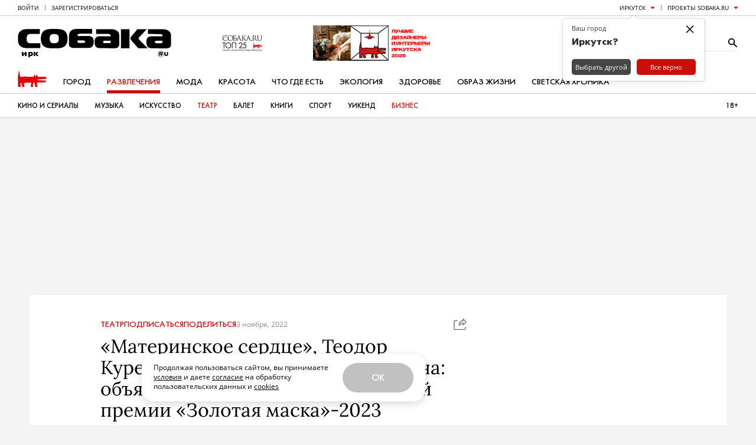

--- FILE ---
content_type: text/html; charset=UTF-8
request_url: https://www.sobaka.ru/irk/entertainment/theatre/159095
body_size: 202496
content:
<!DOCTYPE html>
<html lang="ru">

<head>
    <!-- jQuery -->
<script src="https://static.sobaka.ru/assets/1e82398a/jquery-2.2.2.min.js"></script>
    
<!-- Site zone -->
<script>
    var siteZone = 'irk';
</script>
    <meta charset="utf-8">
    <meta http-equiv="X-UA-Compatible" content="IE=edge">
    <meta name="viewport" content="width=1180">

    <meta name="referrer" content="strict-origin-when-cross-origin" />
<link rel="canonical" href="https://www.sobaka.ru/entertainment/theatre/159095" />
<link rel="alternate" href="https://m.sobaka.ru/irk/entertainment/theatre/159095" media="only screen and (max-width: 640px)" />
<link rel="stylesheet" type="text/css" href="https://static.sobaka.ru/assets/a69b5d35/widgets/smm/dialog.css" />
<link rel="stylesheet" type="text/css" href="https://static.sobaka.ru/assets/a69b5d35/widgets/dropdown/index.css" />
<link rel="stylesheet" type="text/css" href="https://static.sobaka.ru/assets/a69b5d35/widgets/smm/share.css" />
<link rel="stylesheet" type="text/css" href="https://static.sobaka.ru/assets/a69b5d35/main.css" />
<link rel="stylesheet" type="text/css" href="https://static.sobaka.ru/assets/1f1ffe/social-icons.css" />
<link rel="stylesheet" type="text/css" href="https://static.sobaka.ru/assets/66d9cd24/push-subscription.css" />
<link rel="stylesheet" type="text/css" href="https://static.sobaka.ru/assets/a69b5d35/widgets/city-picker/index.css" />
<link rel="stylesheet" type="text/css" href="https://static.sobaka.ru/assets/a69b5d35/widgets/typo-report/index.css" />
<script type="text/javascript" src="https://static.sobaka.ru/assets/a69b5d35/widgets/dropdown/index.js"></script>
<script type="text/javascript" src="https://static.sobaka.ru/assets/d7d322f1/comments.js"></script>
<script type="text/javascript" src="https://static.sobaka.ru/assets/1e82398a/intersection-observer-polyfill.js"></script>
<script type="text/javascript" src="https://static.sobaka.ru/assets/1e82398a/object-assign-polyfill.js"></script>
<script type="text/javascript" src="https://static.sobaka.ru/assets/1e82398a/utils.js"></script>
<script type="text/javascript" src="https://static.sobaka.ru/assets/1e82398a/lazy-href.js"></script>
<script type="text/javascript" src="https://static.sobaka.ru/assets/a69b5d35/main-globals.js"></script>
<script type="text/javascript" src="https://static.sobaka.ru/assets/1e82398a/adriver.core.2.js"></script>
<script type="text/javascript" src="https://static.sobaka.ru/assets/1e82398a/adf.js"></script>
<script type="text/javascript" src="https://static.sobaka.ru/assets/66d9cd24/push-subscription.js"></script>
<script type="text/javascript" src="https://static.sobaka.ru/assets/a69b5d35/widgets/city-picker/index.js"></script>
<script type="text/javascript" src="https://static.sobaka.ru/assets/a69b5d35/widgets/subscribe-form/index.js"></script>
<script type="text/javascript">
/*<![CDATA[*/
var sobaka = {"rubricTags":[],"city":"irk","adReferrer":null,"cities":{"kostroma-jaroslavl-ivanovo":{"name":"\u041a\u043e\u0441\u0442\u0440\u043e\u043c\u0430 \u042f\u0440\u043e\u0441\u043b\u0430\u0432\u043b\u044c \u0418\u0432\u0430\u043d\u043e\u0432\u043e","alias":"kostroma-jaroslavl-ivanovo"},"omsk":{"name":"\u041e\u043c\u0441\u043a","alias":"omsk"},"kursk":{"name":"\u041a\u0443\u0440\u0441\u043a","alias":"kursk"},"belgorod":{"name":"\u0411\u0435\u043b\u0433\u043e\u0440\u043e\u0434","alias":"belgorod"},"nvr":{"name":"\u041d\u043e\u0432\u043e\u0440\u043e\u0441\u0441\u0438\u0439\u0441\u043a","alias":"nvr"},"vlg":{"name":"\u0412\u043e\u043b\u0433\u043e\u0433\u0440\u0430\u0434","alias":"vlg"},"spb":{"name":"\u0421\u0430\u043d\u043a\u0442-\u041f\u0435\u0442\u0435\u0440\u0431\u0443\u0440\u0433","alias":"spb","default":true},"smr":{"name":"\u0421\u0430\u043c\u0430\u0440\u0430","alias":"smr"},"kzn":{"name":"\u041a\u0430\u0437\u0430\u043d\u044c","alias":"kzn"},"krsk":{"name":"\u041a\u0440\u0430\u0441\u043d\u043e\u044f\u0440\u0441\u043a","alias":"krsk"},"ekb":{"name":"\u0415\u043a\u0430\u0442\u0435\u0440\u0438\u043d\u0431\u0443\u0440\u0433","alias":"ekb"},"ufa":{"name":"\u0423\u0444\u0430","alias":"ufa"},"nn":{"name":"\u041d\u0438\u0436\u043d\u0438\u0439 \u041d\u043e\u0432\u0433\u043e\u0440\u043e\u0434","alias":"nn"},"rnd":{"name":"\u0420\u043e\u0441\u0442\u043e\u0432-\u043d\u0430-\u0414\u043e\u043d\u0443","alias":"rnd"},"nsk":{"name":"\u041d\u043e\u0432\u043e\u0441\u0438\u0431\u0438\u0440\u0441\u043a","alias":"nsk"},"chlb":{"name":"\u0427\u0435\u043b\u044f\u0431\u0438\u043d\u0441\u043a","alias":"chlb"},"irk":{"name":"\u0418\u0440\u043a\u0443\u0442\u0441\u043a","alias":"irk"},"hbr":{"name":"\u0425\u0430\u0431\u0430\u0440\u043e\u0432\u0441\u043a","alias":"hbr"},"prm":{"name":"\u041f\u0435\u0440\u043c\u044c","alias":"prm"},"crimea":{"name":"\u041a\u0440\u044b\u043c \u0421\u0435\u0432\u0430\u0441\u0442\u043e\u043f\u043e\u043b\u044c","alias":"crimea"},"stv":{"name":"\u0421\u0442\u0430\u0432\u0440\u043e\u043f\u043e\u043b\u044ce","alias":"stv"},"krd":{"name":"\u041a\u0440\u0430\u0441\u043d\u043e\u0434\u0430\u0440","alias":"krd"},"sochi":{"name":"\u0421\u043e\u0447\u0438","alias":"sochi"},"msk":{"name":"\u041c\u043e\u0441\u043a\u0432\u0430","alias":"msk"}},"captcha":{"sitekey":"ysc1_dqdO9q8VA3zdjKvehDjsf4PlHcg7Al0MeUW9bbjscc148b65"},"debug":false,"isCommercialPage":false};

        (function(window) {
            window.loadMorePostIds = [209040,208897,208648,208896]
        })(window);
    
/*]]>*/
</script>
<title>«Материнское сердце», Теодор Курентзис и Мастерская Брусникина: объявлены номинанты театральной премии «Золотая маска»-2023  | Sobaka.ru</title>

    <!-- Required for PWA -->
    <link rel="manifest" href="/manifest.webmanifest" crossorigin="use-credentials">

    <!-- Meta tags -->
<meta property="og:site_name" content="Собака.ru" />

    <meta property="og:title" content="«Материнское сердце», Теодор Курентзис и Мастерская Брусникина: объявлены номинанты театральной премии «Золотая маска»-2023 " />

    <meta property="og:url" content="https://www.sobaka.ru/irk/entertainment/theatre/159095" />

    <meta property="og:image" content="" />

    <meta property="og:description" content="По итогам театрального сезона 2021-2022 было решено не объявлять претендентов на статуэтку в двух драматических категориях: «Работа режиссера» и «Работа драматурга».  " />

    <meta name="keywords" content="Собака, Журнал" />
    <meta name="description" content="По итогам театрального сезона 2021-2022 было решено не объявлять претендентов на статуэтку в двух драматических категориях: «Работа режиссера» и «Работа драматурга»." />
    <!-- Standard favicon -->
<link rel="icon" type="image/x-icon" href="/favicon.ico">

<!-- PNG favicons for better quality -->
<link rel="icon" type="image/png" sizes="32x32" href="/favicon-32x32.png">
<link rel="icon" type="image/png" sizes="16x16" href="/favicon-16x16.png">

<!-- SVG favicon -->
<link rel="icon" type="image/svg+xml" href="/icon.svg">

<!-- Apple Touch Icon -->
<link rel="apple-touch-icon" sizes="180x180" href="/apple-touch-icon.png">
    <!-- Verifications --->
<meta name="pmail-verification" content="754b0fc22569c803b178ddf04e1007e9" />
<meta name="google-site-verification" content="XpLJhBU-trNmqBQIWSvqLj8bOMBtTJ6O0RwrRBQv2zY" />
<meta name="facebook-domain-verification" content="yc9fahaaytehmcoz543a6e5zkkvv34" />
<meta name="yandex-verification" content="ca57a1a2b8fa967a" />
    <!-- RSS --->
<link href="https://www.sobaka.ru/rss/news.xml" rel="alternate" type="application/rss+xml" title="Новости" />
<link href="https://www.sobaka.ru/rss/irk.xml" rel="alternate" type="application/rss+xml" title="Статьи" />
    
<!-- Adriver Global Settings -->
<meta name="adriverDefaults" content='{"sz":"irk","keyword":"geoirk;entertainment","sid":94027,"bt":52,"extid":"69681706e886b"}'>
    <!-- Adfox loader -->
<script>window.yaContextCb = window.yaContextCb || []</script>
<script src="https://yandex.ru/ads/system/context.js" async></script>
    <!-- Start VK SDK -->
<script type="text/javascript" src="https://vk.com/js/api/openapi.js?105"></script>
<script type="text/javascript" src="https://vk.com/js/api/share.js?90"></script>

<script type="text/javascript">
    if (typeof VK !== 'undefined') {
        VK.init({apiId: 3991859, onlyWidgets: true});
    }
</script>
<!-- End VK SDK -->
    <div id="acceptCookiesPopup" class="accept-cookies-popup">
    <div class="accept-cookies-popup__container">
        <div class="accept-cookies-popup__content">
            <p>
                Продолжая пользоваться сайтом, вы принимаете <a target="_blank" style="text-decoration: underline" href="https://static.sobaka.ru/uploads/attachment/sobakaru_pdp_policy_v2.pdf?v=2026-01-15" download>условия</a>
                и даете <a target="_blank" style="text-decoration: underline" href="https://static.sobaka.ru/uploads/attachment/sobakaru_pdp_consent.pdf?v=2026-01-15" download>согласие</a> на обработку
                пользовательских данных и <a target="_blank" style="text-decoration: underline" href="https://static.sobaka.ru/uploads/attachment/sobakaru_cookie_policy_v2.pdf?v=2026-01-15" download>cookies</a>
            </p>
            <div class="accept-cookies-popup-actions">
                <button id="acceptCookiesButton">Ok</button>
            </div>
        </div>
    </div>

</div>


<script type="text/javascript">
    (function (siteUtils) {
        const acceptCookiesPopup = document.getElementById('acceptCookiesPopup');
        const cookiesCookieName = 'is_cookies_accepted';
        const acceptCookiesButton = document.getElementById('acceptCookiesButton');

        if (siteUtils.getCookie(cookiesCookieName)) {
            acceptCookiesPopup.style.display = 'none';
        } else {
            acceptCookiesPopup.classList.add('show');

            acceptCookiesButton.addEventListener('click', function () {
                siteUtils.setCookie(cookiesCookieName, 1, {path: '/', expires: 36500, SameSite: 'Strict'})
                acceptCookiesPopup.classList.remove('show');
            });
        }
    })(window.siteUtils);
</script></head>

<body>
    <!-- Social Icons -->
    <svg aria-hidden="true" style="position: absolute; width: 0; height: 0; overflow: hidden;" version="1.1" xmlns="http://www.w3.org/2000/svg" xmlns:xlink="http://www.w3.org/1999/xlink">
    <defs>
        <symbol id="smm-icon-pinterest" viewBox="0 0 24 28">
            <path d="M24 14c0 6.625-5.375 12-12 12-1.188 0-2.312-0.172-3.406-0.5 0.453-0.719 0.969-1.641 1.219-2.562 0 0 0.141-0.531 0.844-3.297 0.406 0.797 1.625 1.5 2.922 1.5 3.859 0 6.484-3.516 6.484-8.234 0-3.547-3.016-6.875-7.609-6.875-5.688 0-8.563 4.094-8.563 7.5 0 2.063 0.781 3.906 2.453 4.594 0.266 0.109 0.516 0 0.594-0.313 0.063-0.203 0.187-0.734 0.25-0.953 0.078-0.313 0.047-0.406-0.172-0.672-0.484-0.578-0.797-1.313-0.797-2.359 0-3.031 2.266-5.75 5.906-5.75 3.219 0 5 1.969 5 4.609 0 3.453-1.531 6.375-3.813 6.375-1.25 0-2.188-1.031-1.891-2.312 0.359-1.516 1.062-3.156 1.062-4.25 0-0.984-0.531-1.813-1.625-1.813-1.281 0-2.312 1.328-2.312 3.109 0 0 0 1.141 0.391 1.906-1.313 5.563-1.547 6.531-1.547 6.531-0.219 0.906-0.234 1.922-0.203 2.766-4.234-1.859-7.187-6.078-7.187-11 0-6.625 5.375-12 12-12s12 5.375 12 12z"></path>
        </symbol>
        <symbol id="smm-icon-telegram" viewBox="0 0 28 28">
            <path d="M10.986 17.711l-0.463 6.515c0.663 0 0.95-0.285 1.294-0.627l3.107-2.969 6.438 4.715c1.181 0.658 2.012 0.312 2.331-1.086l4.226-19.801 0.001-0.001c0.374-1.745-0.631-2.428-1.782-2l-24.838 9.509c-1.695 0.658-1.669 1.603-0.288 2.031l6.35 1.975 14.75-9.229c0.694-0.46 1.325-0.205 0.806 0.254z"></path>
        </symbol>
        <symbol id="smm-icon-instagram" viewBox="0 0 24 28">
            <path d="M16 14c0-2.203-1.797-4-4-4s-4 1.797-4 4 1.797 4 4 4 4-1.797 4-4zM18.156 14c0 3.406-2.75 6.156-6.156 6.156s-6.156-2.75-6.156-6.156 2.75-6.156 6.156-6.156 6.156 2.75 6.156 6.156zM19.844 7.594c0 0.797-0.641 1.437-1.437 1.437s-1.437-0.641-1.437-1.437 0.641-1.437 1.437-1.437 1.437 0.641 1.437 1.437zM12 4.156c-1.75 0-5.5-0.141-7.078 0.484-0.547 0.219-0.953 0.484-1.375 0.906s-0.688 0.828-0.906 1.375c-0.625 1.578-0.484 5.328-0.484 7.078s-0.141 5.5 0.484 7.078c0.219 0.547 0.484 0.953 0.906 1.375s0.828 0.688 1.375 0.906c1.578 0.625 5.328 0.484 7.078 0.484s5.5 0.141 7.078-0.484c0.547-0.219 0.953-0.484 1.375-0.906s0.688-0.828 0.906-1.375c0.625-1.578 0.484-5.328 0.484-7.078s0.141-5.5-0.484-7.078c-0.219-0.547-0.484-0.953-0.906-1.375s-0.828-0.688-1.375-0.906c-1.578-0.625-5.328-0.484-7.078-0.484zM24 14c0 1.656 0.016 3.297-0.078 4.953-0.094 1.922-0.531 3.625-1.937 5.031s-3.109 1.844-5.031 1.937c-1.656 0.094-3.297 0.078-4.953 0.078s-3.297 0.016-4.953-0.078c-1.922-0.094-3.625-0.531-5.031-1.937s-1.844-3.109-1.937-5.031c-0.094-1.656-0.078-3.297-0.078-4.953s-0.016-3.297 0.078-4.953c0.094-1.922 0.531-3.625 1.937-5.031s3.109-1.844 5.031-1.937c1.656-0.094 3.297-0.078 4.953-0.078s3.297-0.016 4.953 0.078c1.922 0.094 3.625 0.531 5.031 1.937s1.844 3.109 1.937 5.031c0.094 1.656 0.078 3.297 0.078 4.953z"></path>
        </symbol>
        <symbol id="smm-icon-twitter" viewBox="0 0 26 28">
            <path d="M25.312 6.375c-0.688 1-1.547 1.891-2.531 2.609 0.016 0.219 0.016 0.438 0.016 0.656 0 6.672-5.078 14.359-14.359 14.359-2.859 0-5.516-0.828-7.75-2.266 0.406 0.047 0.797 0.063 1.219 0.063 2.359 0 4.531-0.797 6.266-2.156-2.219-0.047-4.078-1.5-4.719-3.5 0.313 0.047 0.625 0.078 0.953 0.078 0.453 0 0.906-0.063 1.328-0.172-2.312-0.469-4.047-2.5-4.047-4.953v-0.063c0.672 0.375 1.453 0.609 2.281 0.641-1.359-0.906-2.25-2.453-2.25-4.203 0-0.938 0.25-1.797 0.688-2.547 2.484 3.062 6.219 5.063 10.406 5.281-0.078-0.375-0.125-0.766-0.125-1.156 0-2.781 2.25-5.047 5.047-5.047 1.453 0 2.766 0.609 3.687 1.594 1.141-0.219 2.234-0.641 3.203-1.219-0.375 1.172-1.172 2.156-2.219 2.781 1.016-0.109 2-0.391 2.906-0.781z"></path>
        </symbol>
        <symbol id="smm-icon-facebook" viewBox="0 0 16 28">
            <path d="M14.984 0.187v4.125h-2.453c-1.922 0-2.281 0.922-2.281 2.25v2.953h4.578l-0.609 4.625h-3.969v11.859h-4.781v-11.859h-3.984v-4.625h3.984v-3.406c0-3.953 2.422-6.109 5.953-6.109 1.687 0 3.141 0.125 3.563 0.187z"></path>
        </symbol>
        <symbol id="smm-icon-vk" viewBox="0 0 31 28">
            <path d="M29.953 8.125c0.234 0.641-0.5 2.141-2.344 4.594-3.031 4.031-3.359 3.656-0.859 5.984 2.406 2.234 2.906 3.313 2.984 3.453 0 0 1 1.75-1.109 1.766l-4 0.063c-0.859 0.172-2-0.609-2-0.609-1.5-1.031-2.906-3.703-4-3.359 0 0-1.125 0.359-1.094 2.766 0.016 0.516-0.234 0.797-0.234 0.797s-0.281 0.297-0.828 0.344h-1.797c-3.953 0.25-7.438-3.391-7.438-3.391s-3.813-3.938-7.156-11.797c-0.219-0.516 0.016-0.766 0.016-0.766s0.234-0.297 0.891-0.297l4.281-0.031c0.406 0.063 0.688 0.281 0.688 0.281s0.25 0.172 0.375 0.5c0.703 1.75 1.609 3.344 1.609 3.344 1.563 3.219 2.625 3.766 3.234 3.437 0 0 0.797-0.484 0.625-4.375-0.063-1.406-0.453-2.047-0.453-2.047-0.359-0.484-1.031-0.625-1.328-0.672-0.234-0.031 0.156-0.594 0.672-0.844 0.766-0.375 2.125-0.391 3.734-0.375 1.266 0.016 1.625 0.094 2.109 0.203 1.484 0.359 0.984 1.734 0.984 5.047 0 1.062-0.203 2.547 0.562 3.031 0.328 0.219 1.141 0.031 3.141-3.375 0 0 0.938-1.625 1.672-3.516 0.125-0.344 0.391-0.484 0.391-0.484s0.25-0.141 0.594-0.094l4.5-0.031c1.359-0.172 1.578 0.453 1.578 0.453z"></path>
        </symbol>
        <symbol id="smm-icon-max" viewBox="0 0 28 28">
            <g transform="scale(0.087115)">
                <path fill-rule="evenodd" clip-rule="evenodd" d="M164.0085602,318.8161011 c-31.5135651,0-46.1585617-4.6004944-71.614769-23.002594c-16.1018295,20.7023315-67.0909348,36.8808594-69.3145142,9.2010498 c0-20.7790222-4.6005192-38.337677-9.8144436-57.5065155C7.054132,223.8920135,0,197.5923615,0,159.484726 C0,68.4710846,74.6817856,0,163.1651459,0c88.5600128,0,157.9512177,71.8448029,157.9512177,160.3281403 C321.4136047,247.443161,251.1228333,318.3513794,164.0085602,318.8161011z M165.3120422,78.6689148 c-43.0915375-2.2235794-76.6753464,27.6031265-84.112854,74.3750916 c-6.1340332,38.7210541,4.7538681,85.8764038,14.0315857,88.3300018 c4.4471664,1.0734558,15.6417694-7.9742432,22.6192245-14.9516907 c11.5375748,7.9704437,24.9729691,12.7574768,38.9510727,13.8782349 c44.6499329,2.1477356,82.80159-31.8444214,85.7997131-76.4453125c1.7453156-44.6953049-32.6325836-82.551918-77.2887573-85.109642 L165.3120422,78.6689148z"/>
            </g>
        </symbol>
        <symbol id="smm-icon-odnoklassniki" viewBox="0 0 20 28">
            <path d="M10 14.172c-3.906 0-7.094-3.172-7.094-7.078 0-3.922 3.187-7.094 7.094-7.094s7.094 3.172 7.094 7.094c0 3.906-3.187 7.078-7.094 7.078zM10 3.594c-1.922 0-3.484 1.563-3.484 3.5 0 1.922 1.563 3.484 3.484 3.484s3.484-1.563 3.484-3.484c0-1.937-1.563-3.5-3.484-3.5zM18.172 15.031c0.688 1.406-0.094 2.078-1.875 3.234-1.5 0.953-3.563 1.328-4.922 1.469l1.141 1.125 4.172 4.172c0.625 0.641 0.625 1.672 0 2.297l-0.187 0.203c-0.641 0.625-1.672 0.625-2.312 0-1.047-1.062-2.578-2.594-4.172-4.188l-4.172 4.188c-0.641 0.625-1.672 0.625-2.297 0l-0.187-0.203c-0.641-0.625-0.641-1.656 0-2.297 1.062-1.062 2.578-2.594 4.172-4.172l1.125-1.125c-1.344-0.141-3.437-0.5-4.953-1.469-1.781-1.156-2.562-1.828-1.875-3.234 0.406-0.797 1.516-1.469 2.984-0.313 0 0 1.984 1.578 5.187 1.578s5.187-1.578 5.187-1.578c1.469-1.156 2.578-0.484 2.984 0.313z"></path>
        </symbol>
        <symbol id="smm-icon-tamtam" viewBox="0 0 28 28">
            <path d="M11.282 24.124l-3.514 2.37c-0.356 0.241-0.646 0.086-0.647-0.342l-0.008-3.785c-3.184-2.166-5.247-5.772-5.248-9.86v-0c-0.014-6.566 5.26-11.897 11.782-11.911 6.518-0.011 11.814 5.298 11.829 11.863 0.013 6.565-5.263 11.896-11.782 11.909-0.010 0-0.023 0-0.035 0-0.842 0-1.663-0.089-2.454-0.257l0.077 0.014zM19.067 12.843l-10.791 0.022c0.005 3 2.425 5.428 5.406 5.422 2.979-0.006 5.39-2.444 5.385-5.444z"></path>
        </symbol>
        <symbol id="smm-icon-rss" viewBox="0 0 22 28">
            <path d="M6 21c0 1.656-1.344 3-3 3s-3-1.344-3-3 1.344-3 3-3 3 1.344 3 3zM14 22.922c0.016 0.281-0.078 0.547-0.266 0.75-0.187 0.219-0.453 0.328-0.734 0.328h-2.109c-0.516 0-0.938-0.391-0.984-0.906-0.453-4.766-4.234-8.547-9-9-0.516-0.047-0.906-0.469-0.906-0.984v-2.109c0-0.281 0.109-0.547 0.328-0.734 0.172-0.172 0.422-0.266 0.672-0.266h0.078c3.328 0.266 6.469 1.719 8.828 4.094 2.375 2.359 3.828 5.5 4.094 8.828zM22 22.953c0.016 0.266-0.078 0.531-0.281 0.734-0.187 0.203-0.438 0.313-0.719 0.313h-2.234c-0.531 0-0.969-0.406-1-0.938-0.516-9.078-7.75-16.312-16.828-16.844-0.531-0.031-0.938-0.469-0.938-0.984v-2.234c0-0.281 0.109-0.531 0.313-0.719 0.187-0.187 0.438-0.281 0.688-0.281h0.047c5.469 0.281 10.609 2.578 14.484 6.469 3.891 3.875 6.188 9.016 6.469 14.484z"></path>
        </symbol>
        <symbol id="smm-icon-mymailru" viewBox="0 0 28 28">
            <path d="M11.416 8.24c0 1.070-0.868 1.938-1.938 1.938s-1.938-0.868-1.938-1.938c0-1.070 0.868-1.938 1.938-1.938s1.938 0.868 1.938 1.938z"></path>
            <path d="M20.461 8.24c0 1.070-0.868 1.938-1.938 1.938s-1.938-0.868-1.938-1.938c0-1.070 0.868-1.938 1.938-1.938s1.938 0.868 1.938 1.938z"></path>
            <path d="M3.479 21.035c-0.643-0.001-1.164-0.523-1.164-1.167 0-0.229 0.066-0.443 0.18-0.623l-0.003 0.005 2.928-4.683c0.212-0.315 0.568-0.52 0.971-0.52 0.644 0 1.167 0.522 1.167 1.167 0 0.217-0.059 0.421-0.163 0.595l0.003-0.005-2.928 4.684c-0.209 0.331-0.574 0.548-0.989 0.548-0.001 0-0.001 0-0.002 0h0z"></path>
            <path d="M13.989 21.843c-0.010 0-0.021 0-0.033 0-3.715 0-7.023-1.747-9.146-4.464l-0.019-0.026 1.839-1.437c1.724 2.196 4.379 3.594 7.36 3.594 2.979 0 5.632-1.396 7.341-3.569l0.015-0.020 1.838 1.436c-2.142 2.741-5.449 4.486-9.162 4.486-0.011 0-0.022-0-0.033-0h0.002z"></path>
            <path d="M24.512 21.035c-0.001 0-0.002 0-0.004 0-0.415 0-0.779-0.216-0.985-0.542l-0.003-0.005-2.928-4.684c-0.111-0.175-0.177-0.389-0.177-0.618 0-0.644 0.522-1.167 1.167-1.167 0.415 0 0.78 0.217 0.987 0.544l0.003 0.005 2.928 4.683c0.111 0.175 0.177 0.389 0.177 0.618 0 0.644-0.522 1.166-1.165 1.167h-0z"></path>
        </symbol>
        <symbol id="smm-icon-viber" viewBox="0 0 28 28">
            <path d="M11.083 0.914c-1.556 0.156-3.675 0.719-4.978 1.322-3.189 1.458-4.453 4.006-4.686 9.333-0.156 4.219 0.311 6.747 1.692 8.789 0.836 1.264 2.081 2.256 3.481 2.781l0.894 0.35 0.058 1.769c0.058 1.614 0.097 1.789 0.525 2.081 0.622 0.408 0.914 0.233 2.547-1.556l1.342-1.419 3.111-0.117c7.233-0.253 10.208-2.139 11.297-7.136 0.447-2.003 0.467-7.156 0.039-9.061-0.603-2.644-2.042-4.686-3.986-5.678-2.431-1.244-7.311-1.886-11.336-1.458zM17.889 2.994c3.247 0.603 4.9 1.575 5.833 3.481 0.875 1.808 1.225 3.967 1.089 6.942-0.136 2.703-0.311 3.675-0.933 4.997-1.186 2.528-3.753 3.656-8.925 3.908l-2.644 0.136-1.789 2.081c-0.992 1.167-1.886 2.1-1.983 2.1s-0.175-1.089-0.175-2.411v-2.431l-1.031-0.467c-2.839-1.283-4.025-3.753-4.025-8.303 0-6.494 1.692-8.983 6.806-10.014 1.672-0.331 5.95-0.35 7.778-0.019z"></path>
            <path d="M13.611 5.931c0 0.194 0.194 0.292 0.525 0.292 1.011 0 2.742 0.622 3.675 1.342 1.206 0.894 2.178 2.722 2.353 4.356 0.117 1.147 0.369 1.556 0.661 1.089 0.233-0.369 0-2.003-0.467-3.286-0.544-1.478-2.178-3.092-3.694-3.656-1.342-0.506-3.053-0.583-3.053-0.136z"></path>
            <path d="M8.128 7.194c-1.206 1.244-1.225 1.847-0.194 3.889 1.536 3.053 3.131 4.939 5.522 6.533 1.4 0.933 4.025 2.217 4.531 2.217 0.953 0 2.431-1.458 2.431-2.392 0-0.525-0.894-1.4-2.333-2.256-0.933-0.564-1.186-0.525-2.022 0.292-0.778 0.758-0.992 0.758-2.372-0.019-0.992-0.583-2.139-1.847-2.625-2.897-0.486-1.069-0.467-1.167 0.233-1.828 0.389-0.369 0.622-0.758 0.622-1.089 0-0.894-1.964-3.422-2.644-3.422-0.117 0-0.622 0.428-1.147 0.972z"></path>
            <path d="M14.194 7.642c0 0.156 0.408 0.369 1.031 0.506 1.789 0.389 3.228 2.022 3.247 3.656 0 0.447 0.097 0.642 0.292 0.642 0.214 0 0.292-0.233 0.292-0.933 0-1.4-0.953-2.878-2.314-3.578-1.128-0.583-2.547-0.739-2.547-0.292z"></path>
            <path d="M14.817 9.469c0.039 0.175 0.331 0.389 0.681 0.486 0.7 0.175 1.225 0.797 1.225 1.458 0 0.272 0.117 0.447 0.292 0.447 0.214 0 0.292-0.214 0.292-0.7 0-0.933-1.031-2.022-1.944-2.022-0.467 0-0.603 0.078-0.544 0.331z"></path>
        </symbol>
        <symbol id="smm-icon-yandex_messenger" viewBox="0 0 28 28">
            <path d="M6.519 1.919c-0.291 0.11-0.537 0.317-0.68 0.589-0.084 0.168-0.104 0.518-0.117 2.37l-0.007 2.175 10.799 3.218c5.943 1.767 10.851 3.231 10.903 3.25 0.188 0.078 0.097-0.13-0.181-0.389-0.175-0.168-1.185-0.764-2.674-1.586-1.314-0.732-5.27-2.946-8.799-4.927s-6.869-3.859-7.426-4.176c-1.107-0.615-1.373-0.693-1.819-0.524z"></path>
            <path d="M3.599 6.684c-0.22 0.065-0.589 0.408-0.725 0.66-0.052 0.097-0.091 0.324-0.091 0.505 0 0.311 0.123 0.576 1.463 3.237l1.463 2.894-1.463 2.92c-1.334 2.661-1.463 2.952-1.463 3.25 0 0.628 0.389 1.094 0.965 1.152 0.453 0.039 2.046-0.389 1.988-0.537-0.019-0.058 0.252-0.162 0.887-0.349 0.505-0.149 5.406-1.593 10.89-3.198 7.931-2.331 9.977-2.952 9.99-3.043 0.019-0.104-0.609-0.11-10.858-0.11-9.634 0-10.883-0.013-10.883-0.097s1.25-0.097 10.883-0.097c8.313 0 10.877-0.019 10.858-0.078-0.013-0.039-4.888-1.522-10.832-3.296-5.943-1.767-10.851-3.25-10.909-3.289-0.194-0.142-0.563-0.278-1.159-0.434-0.647-0.168-0.719-0.175-1.003-0.091z"></path>
            <path d="M27.6 14c0 0.162 0.013 0.227 0.026 0.142 0.013-0.078 0.013-0.207 0-0.291-0.013-0.078-0.026-0.013-0.026 0.149z"></path>
            <path d="M27.224 14.537c-0.104 0.039-4.972 1.47-10.812 3.185l-10.618 3.121-0.052 0.609c-0.026 0.337-0.032 1.353-0.007 2.26 0.045 1.923 0.052 1.949 0.647 2.24 0.278 0.136 0.414 0.168 0.66 0.142 0.343-0.032-0.408 0.375 9.401-5.134 3.438-1.929 7.238-4.059 8.443-4.733 2.046-1.139 2.629-1.515 2.629-1.703 0-0.084-0.032-0.084-0.291 0.013z"></path>
        </symbol>
        <symbol id="smm-icon-yandex_zen" viewBox="0 0 28 28">
            <path d="M17 18h-1l-3 7-2 3a7 7 0 01-4 0c-1-1 0-3 1-3l4-8c-3-1-5-6-4-11 1-3 3-5 7-6h6v28h-4V18zm0-4V4a4 4 0 00-3 0c-3 2-3 10 3 10z"></path>
        </symbol>
        <symbol id="smm-icon-yandex_market" viewBox="0 0 28 28">
            <path d="m7.125 7.625-12.25 16 3.25 3.75 9.125-12L6.375 22l5.125 1.75 6.125-10c-.25 1.875-.75 6.125 3.375 7.375 6.375 2 12-9.625 14.625-15.375l-3.75-2C29 9.75 24.5 16.5 22.75 16s-.125-6.125.875-9.75L18 4.375l-6.75 11 .875-6-5-1.75Z"></path>
        </symbol>
        <symbol id="smm-icon-envelope" viewBox="0 0 28 28">
            <path d="M25.2 2.8c1.546 0 2.8 1.254 2.8 2.8v0 16.8c0 1.546-1.254 2.8-2.8 2.8v0h-22.4c-1.546 0-2.8-1.254-2.8-2.8v0-16.8c0-1.54 1.26-2.8 2.8-2.8h22.4zM19.082 15.54l8.918 6.86v-2.8l-7.168-5.46 7.168-5.74v-2.8l-14 11.2-14-11.2v2.8l7.168 5.74-7.168 5.46v2.8l8.918-6.86 5.082 4.060 5.082-4.060z"></path>
        </symbol>
        <symbol id="smm-icon-get-pocket" viewBox="0 0 27 28">
            <path d="M24.453 2c1.359 0 2.422 1.094 2.422 2.438v8.109c0 7.484-5.984 13.453-13.422 13.453-7.469 0-13.453-5.969-13.453-13.453v-8.109c0-1.328 1.109-2.438 2.438-2.438h22.016zM13.453 18.625c0.469 0 0.938-0.187 1.281-0.516l6.312-6.062c0.359-0.344 0.578-0.828 0.578-1.328 0-1.016-0.828-1.844-1.844-1.844-0.484 0-0.938 0.187-1.281 0.516l-5.047 4.844-5.047-4.844c-0.344-0.328-0.797-0.516-1.266-0.516-1.016 0-1.844 0.828-1.844 1.844 0 0.5 0.203 0.984 0.562 1.328l6.328 6.062c0.328 0.328 0.797 0.516 1.266 0.516z"></path>
        </symbol>
        <symbol id="smm-icon-link" viewBox="0 0 28 28">
            <path d="M12.038 17.384c-0.364 0-0.728-0.139-1.005-0.416-2.601-2.601-2.601-6.834 0-9.436l5.25-5.25c1.26-1.26 2.936-1.954 4.718-1.954s3.458 0.694 4.718 1.954c2.601 2.601 2.601 6.834 0 9.436l-2.4 2.4c-0.555 0.555-1.456 0.555-2.011 0s-0.555-1.456 0-2.011l2.4-2.4c1.493-1.493 1.493-3.921 0-5.414-0.723-0.723-1.684-1.121-2.707-1.121s-1.984 0.398-2.707 1.121l-5.25 5.25c-1.493 1.493-1.493 3.921 0 5.414 0.555 0.555 0.555 1.456 0 2.011-0.278 0.278-0.642 0.416-1.005 0.416z"></path>
            <path d="M7 27.672c-1.782 0-3.458-0.694-4.718-1.954-2.601-2.601-2.601-6.834 0-9.436l2.4-2.4c0.555-0.555 1.456-0.555 2.011 0s0.555 1.456 0 2.011l-2.4 2.4c-1.493 1.493-1.493 3.921 0 5.414 0.723 0.723 1.684 1.121 2.707 1.121s1.984-0.398 2.707-1.121l5.25-5.25c1.493-1.493 1.493-3.921 0-5.414-0.555-0.555-0.555-1.456 0-2.011s1.456-0.555 2.011 0c2.601 2.601 2.601 6.834 0 9.435l-5.25 5.25c-1.26 1.26-2.936 1.954-4.718 1.954z"></path>
        </symbol>
        <symbol id="smm-icon-google" viewBox="0 0 28 28">
            <path d="M14.279 11.998v4.802h7.941c-0.323 2.062-2.401 6.038-7.941 6.038-4.78 0-8.679-3.959-8.679-8.838s3.899-8.837 8.679-8.837c2.718 0 4.539 1.159 5.578 2.16l3.801-3.659c-2.439-2.286-5.6-3.664-9.379-3.664-7.738 0-14 6.262-14 14s6.262 14 14 14c8.077 0 13.442-5.682 13.442-13.677 0-0.919-0.098-1.619-0.219-2.319l-13.223-0.005z"></path>
        </symbol>
        <symbol id="smm-icon-whatsapp" viewBox="0 0 28 28">
            <path d="M23.871 4.069c-2.62-2.625-6.103-4.069-9.816-4.069-7.645 0-13.869 6.223-13.869 13.874 0 2.445 0.64 4.834 1.854 6.934l-1.969 7.191 7.355-1.93c2.029 1.105 4.309 1.69 6.628 1.69h0.005c0 0 0 0 0 0 7.645 0 13.874-6.223 13.874-13.874 0-3.708-1.444-7.191-4.063-9.816zM14.060 25.419v0c-2.073 0-4.102-0.558-5.873-1.608l-0.421-0.252-4.364 1.143 1.165-4.255-0.273-0.438c-1.159-1.832-1.766-3.954-1.766-6.136 0-6.36 5.173-11.534 11.539-11.534 3.079 0 5.977 1.203 8.154 3.38 2.177 2.182 3.374 5.075 3.374 8.159-0.005 6.366-5.179 11.539-11.534 11.539zM20.382 16.778c-0.345-0.175-2.051-1.012-2.368-1.127s-0.547-0.175-0.782 0.175c-0.23 0.345-0.897 1.127-1.099 1.362-0.202 0.23-0.405 0.263-0.749 0.088s-1.466-0.541-2.789-1.723c-1.028-0.919-1.728-2.056-1.93-2.401s-0.022-0.536 0.153-0.705c0.159-0.153 0.345-0.405 0.52-0.607s0.23-0.345 0.345-0.58c0.115-0.23 0.060-0.432-0.027-0.607s-0.782-1.881-1.066-2.576c-0.279-0.678-0.569-0.585-0.782-0.596-0.202-0.011-0.432-0.011-0.662-0.011s-0.607 0.087-0.924 0.432c-0.317 0.345-1.214 1.187-1.214 2.893s1.241 3.352 1.416 3.588c0.175 0.23 2.445 3.735 5.923 5.234 0.826 0.355 1.471 0.569 1.974 0.733 0.831 0.262 1.586 0.224 2.182 0.137 0.667-0.098 2.051-0.837 2.341-1.646s0.29-1.504 0.202-1.646c-0.082-0.153-0.312-0.241-0.662-0.416z"></path>
        </symbol>
        <symbol id="smm-icon-azbuka_vkusa" viewBox="0 0 28 28">
            <path d="M17.446 19.999c0-.968 1.22-2.158 3.766-2.158.149 0 .298 0 .462.014-.194 1.861-1.668 3.126-3.097 3.126-.684 0-1.131-.327-1.131-.982ZM12.504 9.862h.03l-.79 7.324a20.11 20.11 0 0 0-2.62-.581l3.38-6.743Zm-5.523 6.58c-1.89 0-3.87.476-4.897 1.607a7.253 7.253 0 0 1-.834-3.528c0-3.26 2.114-6.297 6.193-8.217l-.521-1.101C2.144 7.376 0 10.963 0 14.536c0 1.682.402 3.305 1.444 4.853-.03.178-.045.342-.045.52 0 1.296.804 2.233 2.486 2.233 1.757 0 3.245-1.205 4.153-3.602h-1.31c-.655 1.593-1.726 2.427-2.843 2.427-.863 0-1.25-.402-1.25-1.057 0-1.132 1.37-2.278 4.361-2.278 1.563 0 3.126.253 4.615.73l-.209 2.01h1.221L13.77 9.563c.7-.149 1.414-.223 2.129-.223 2.68 0 3.409.952 3.409 1.98 0 1.37-1.117 2.307-3.781 2.62l.402-3.692-1.206.044-1.072 10.078h1.22l.537-5.106a11.032 11.032 0 0 1 2.783-.402c1.801 0 3.022.73 3.38 1.831-.12-.015-.239-.015-.373-.015-3.468 0-5.001 1.772-5.001 3.335 0 1.384 1.027 2.143 2.352 2.143 1.935 0 4.019-1.563 4.316-4.123a8.53 8.53 0 0 1 2.501 1.027c-2.084 3.111-6.311 5.15-11.372 5.15-2.486 0-5.597-.535-7.652-1.964l-.64 1.027c2.025 1.473 5.27 2.158 8.292 2.158C22.209 25.432 28 20.565 28 14.536 28 8.209 21.703 3.64 14.007 3.64c-.476 0-.803.014-1.265.044l.12 1.206c.371-.015.758-.03 1.13-.03 6.878 0 12.758 4.168 12.758 9.661a8.12 8.12 0 0 1-.79 3.498c-.773-.506-1.905-.967-3.11-1.19-.254-1.474-1.46-2.725-3.796-2.963a2.902 2.902 0 0 0 1.503-2.56c0-1.89-1.325-3.156-4.66-3.156-.669 0-1.339.06-1.994.164l.134-1.295-1.22-.313-1.072 2.114c-1.727.506-3.409 1.235-4.391 1.801l.55 1.057c.998-.521 2.04-.968 3.097-1.355l-3.082 6.148c-.327-.015-.625-.03-.938-.03ZM11.76 5.484c0 .968-.64 1.608-1.593 1.608-.893 0-1.86-.55-1.86-2.426a9.024 9.024 0 0 1 .282-2.1c1.667.403 3.17 1.594 3.17 2.918Z"/>
        </symbol>
        <symbol id="smm-icon-wildberries" viewBox="0 0 28 28">
            <path d="M0 7.533c.744.015 1.488 0 2.218 0 .875 3.225 1.736 6.464 2.597 9.688.029.117.058.248.102.365.087-.19.117-.38.175-.584l2.32-7.966c.146-.496.277-1.007.452-1.503.657.015 1.299 0 1.955.015.86 2.976 1.722 5.967 2.583 8.944.102.364.218.73.306 1.108.015-.029.044-.072.058-.102.89-3.312 1.78-6.638 2.67-9.95h2.233c-.292.963-.555 1.94-.832 2.903-.788 2.772-1.561 5.53-2.349 8.302-.175.57-.306 1.153-.496 1.707-.788-.014-1.59 0-2.378 0-.088.015-.088-.087-.102-.146-.905-3.093-1.795-6.186-2.685-9.28-.131.351-.204.716-.321 1.08-.802 2.773-1.62 5.545-2.422 8.317l-.015.03c-.817.014-1.634 0-2.436 0-.306-.993-.57-1.985-.846-2.992C1.853 14.201.934 10.933.015 7.665.015 7.62 0 7.577 0 7.533Zm18.588.015h5.165a3.772 3.772 0 0 1 1.94.496c.613.365 1.153.905 1.474 1.546.306.642.394 1.357.306 2.058a3.088 3.088 0 0 1-.831 1.721c-.132.146-.292.263-.438.394.54.292 1.021.715 1.342 1.255.292.481.438 1.036.452 1.59.015.613-.073 1.24-.364 1.795a3.694 3.694 0 0 1-1.226 1.371 3.677 3.677 0 0 1-1.634.628c-.409.058-.817.044-1.24.044h-2.918c-.671 0-1.357.014-2.028-.015.014-3.983 0-7.98 0-11.964v-.92Zm2.13 1.97c-.03.13-.015.262-.015.379v3.035H23.3c.263 0 .526.014.788-.044.307-.058.584-.219.803-.452.612-.613.642-1.707.058-2.364a1.645 1.645 0 0 0-1.167-.554c-1.021 0-2.043.014-3.064 0Zm-.015 5.325v1.984c0 .54-.014 1.094.015 1.634.948-.014 1.897 0 2.845 0 .365 0 .759.03 1.109-.087a1.768 1.768 0 0 0 1.138-1.24 1.852 1.852 0 0 0-.19-1.416 1.728 1.728 0 0 0-1.56-.875c-1.11 0-2.233-.015-3.357 0Z"/>
        </symbol>
        <symbol id="smm-icon-ozon" viewBox="0 0 28 28">
            <path fill-rule="nonzero" d="m11.867 16.259-2.327.647 1.878-4.757a.207.207 0 0 0-.117-.266.204.204 0 0 0-.13-.007l-4.297 1.196a.715.715 0 0 0-.496.878c.105.377.5.6.878.495l1.931-.537L7.3 18.672a.204.204 0 0 0 .113.267.18.18 0 0 0 .133.005l4.7-1.307a.714.714 0 0 0-.381-1.374l-.001-.003.003-.001Zm13.837-8.425c-.378.106-.6.5-.496.878l.641 2.306-4.53-1.913a.203.203 0 0 0-.277.243l1.317 4.737a.713.713 0 0 0 1.374-.382l-.641-2.306 4.531 1.917a.207.207 0 0 0 .28-.245l-1.317-4.74c-.11-.38-.5-.6-.882-.495M17.1 14.943c-1.572.437-2.974-.064-3.18-.805-.206-.74.74-1.895 2.308-2.331 1.571-.437 2.974.064 3.18.805.206.74-.733 1.893-2.308 2.33m-1.254-4.509c-2.273.632-3.752 2.462-3.3 4.087.452 1.626 2.663 2.429 4.936 1.797 2.273-.632 3.752-2.462 3.3-4.087-.453-1.626-2.664-2.43-4.936-1.797M3.582 18.706A1.63 1.63 0 1 1 4.713 16.7l.001.003a1.63 1.63 0 0 1-1.132 2.004m-1.255-4.513A3.058 3.058 0 0 0 .2 17.953a3.058 3.058 0 0 0 3.76 2.128 3.058 3.058 0 0 0 2.128-3.76l-.001-.004a3.057 3.057 0 0 0-3.76-2.124"/>
        </symbol>
        <symbol id="smm-icon-samokat" viewBox="0 0 28 28">
            <path d="M16.162 10.38c1.258-.164 2.59.11 3.647.821 1.131.748 1.97 1.951 2.244 3.283.31 1.459 0 3.063-.912 4.249-.857 1.148-2.17 1.933-3.593 2.079-1.678.218-3.429-.42-4.578-1.642a5.14 5.14 0 0 1-1.423-4.048c.22-2.407 2.244-4.45 4.615-4.741ZM4.088 5.658C1.443 8.265-.07 11.967.002 15.67h5.8c.019.602.073 1.204.183 1.787.602 3.392 2.954 6.383 6.055 7.86 3.32 1.623 7.441 1.44 10.615-.474 2.881-1.696 4.906-4.76 5.27-8.079.402-3.684-.838-7.513-3.264-10.303-2.39-2.79-5.91-4.577-9.575-4.833-4.013-.328-8.153 1.186-10.998 4.03Z"/>
        </symbol>
        <symbol id="smm-icon-podpisnie" viewBox="0 0 28 28">
            <path d="M25.744 3.609c1.362.556 2.284 1.771 2.255 3.748-.278.264-.073.323-.249.63-.337.6-1.567 1.494-2.255 1.743-.542.205-1.86.088-2.255.38-.352.454-.132 2.036-.132 2.754v7.248c.249.41.498.835.747 1.245.366.264 1.171.234 1.376.63.278.337.073 1.142 0 1.493-.527.323-.952.791-1.742.88-2.592.263-4.672-1.172-5.243-2.871v-.879c-.44-1.713-.132-4.305-.132-6.253 0-.776.132-3.807 0-3.998-.044-.131-.088-.248-.132-.38h-7.497v.249c-.235.336-.132 2.313-.132 3.25 0 2.944.454 6.034-.996 7.498-.732.733-3.002 1.802-4.496 1.377h-.746c-.293-.205-.586-.41-.879-.63v-1.376c.307-.132.615-.381.879-.498h.38c.337-.381.674-.747.996-1.128v-8.625h-.249c-.366-.278-1.493-.103-1.874 0-.586.161-1.07.044-1.626.249-.293.102-.747.644-1.244.498-.205-.059-.337-.381-.498-.498.57-1.274 1.303-2.504 2.504-3.12 1.274-.658 3.705-.497 5.623-.497 3.134 0 6.56.132 9.87.132 1.684 0 3.515.175 4.877-.25.805-.248 1.742-.937 2.123-1.625.132-.41.249-.835.38-1.245.074-.102.264-.044.367-.131Z"/>
        </symbol>
        <symbol id="smm-icon-vse-svobodny" viewBox="0 0 28 28">
            <path d="m22.03 21.08c-0.28 0.04-0.55 0.16-0.83 0.2-0.56 0.09-1.12-0.11-1.65-0.31-1.12-0.42-2.24-0.84-3.35-1.26 0.06 0.02 0.44-0.24 0.52-0.27 0.2-0.09 0.4-0.16 0.61-0.21 0.38-0.1 0.78-0.15 1.17-0.19 0.11-0.01 0.22 0 0.32 0.01 0.21 0.03 0.41 0.13 0.62 0.15 0.24 0.02 0.45-0.1 0.69-0.1 0.2 0 0.62 0.04 0.77 0.16 0.21 0.16 0.27 0.49 0.43 0.69 0.23 0.29 0.64 0.41 1 0.3 0.35-0.11 0.62-0.45 0.65-0.81 0.03-0.37-0.19-0.74-0.52-0.9-0.29-0.14-1.02-0.25-0.89-0.73 0.07-0.24 0.08-0.45-0.09-0.67-0.28-0.37-0.72-0.23-1.11-0.21-0.34 0.02-0.48 0.23-0.7 0.45-0.18 0.17-0.53 0.27-0.76 0.35-0.19 0.07-0.38 0.08-0.58 0.14-0.31 0.1-0.61 0.2-0.93 0.27-0.33 0.07-0.65 0.2-0.97 0.28-0.16 0.04-0.3 0.09-0.45 0.15-0.21 0.08-0.36 0.16-0.58 0.19-0.22 0.02-0.44 0.11-0.64 0.19-0.41 0.16-0.94-0.08-1.35-0.2-1.13-0.32-2.26-0.64-3.39-0.96-0.4-0.11-0.8-0.23-1.16-0.44-0.08-0.04-0.15-0.09-0.22-0.14-0.15-0.1-0.3-0.2-0.47-0.26-0.27-0.08-0.57-0.07-0.83 0.05-0.16 0.07-0.35 0.23-0.37 0.42s0.17 0.3 0.19 0.48c0.05 0.4-0.44 0.46-0.71 0.54-0.33 0.1-0.58 0.31-0.73 0.62-0.17 0.33-0.07 0.64 0.18 0.89 0.39 0.4 0.94 0.36 1.39 0.12 0.19-0.1 0.25-0.18 0.31-0.4 0.05-0.17 0.08-0.41 0.25-0.51 0.3-0.19 0.67 0.02 0.97 0.06 0.4 0.05 0.72-0.22 1.11-0.22 0.45 0 0.87 0.24 1.3 0.34 0.13 0.03 0.27 0.06 0.4 0.1 0.12 0.04 0.22 0.13 0.33 0.17 0.12 0.04 0.25 0.05 0.37 0.1-0.11 0.13-0.4 0.15-0.56 0.2-0.31 0.09-0.6 0.22-0.9 0.34-0.35 0.13-0.75 0.24-1.06 0.45-0.26 0.18-0.55 0.34-0.85 0.44-0.55 0.2-1.27 0.32-1.84 0.21-0.4-0.07-0.81-0.28-1.21-0.05-0.36 0.21-0.5 0.78-0.32 1.14 0.11 0.23 0.37 0.4 0.38 0.68 0.01 0.26-0.18 0.58 0.04 0.8 0.2 0.21 0.58 0.26 0.85 0.31 0.22 0.04 0.53 0.04 0.7-0.13 0.13-0.14 0.15-0.43 0.2-0.61 0.17-0.62 0.78-0.89 1.32-1.14 0.89-0.42 1.78-0.83 2.67-1.25 0.85-0.4 1.75-0.8 2.69-0.75 0.68 0.04 1.32 0.32 1.94 0.6 1.01 0.45 2.02 0.91 3.03 1.36 0.3 0.13 0.7 0.26 0.92 0.51 0.18 0.2 0.5 0.38 0.59 0.65 0.06 0.19-0.04 0.43 0.08 0.6 0.1 0.15 0.38 0.29 0.56 0.27 0.15-0.02 0.29-0.15 0.45-0.19 0.38-0.1 0.71-0.35 0.67-0.8-0.02-0.16-0.11-0.3-0.1-0.47s0.16-0.29 0.24-0.43c0.2-0.36 0.27-0.84-0.01-1.16-0.18-0.21-0.5-0.25-0.78-0.21zm-0.4-1.56c0.06-0.22 0.26-0.27 0.43-0.37 0.06-0.04 0.1-0.06 0.13-0.13s0-0.15 0.07-0.2c0.06-0.05 0.2-0.03 0.24 0.02 0-0.01 0.06 0.01 0.13 0.1 0.07 0.1 0.14 0.19 0.14 0.31 0.01 0.34-0.18 0.5-0.42 0.7-0.1 0.08-0.19 0.09-0.31 0.04-0.07-0.03-0.06-0.04-0.13-0.04s-0.1 0.01-0.17-0.02c-0.14-0.08-0.15-0.26-0.11-0.41zm-14.41-0.51c-0.17 0.12-0.28 0.11-0.35 0.32-0.07 0.2-0.09 0.38-0.29 0.48-0.37 0.17-0.64-0.15-0.64-0.51 0-0.19 0.09-0.33 0.2-0.47 0.16-0.19 0.33-0.15 0.56-0.19 0.21-0.04 0.45-0.06 0.61-0.21 0.11-0.11 0.15-0.17 0.29-0.23 0.32 0-0.3 0.75-0.38 0.81zm8.63-0.28c0.3-0.09 0.61-0.12 0.91-0.22 0.44-0.14 0.89-0.25 1.33-0.4 0.38-0.12 0.76-0.2 1.15-0.31 0.29-0.08 0.54-0.29 0.75-0.5 0.21-0.2 0.44-0.3 0.73-0.28 0.1 0.01 0.24 0.03 0.31 0.12 0.08 0.11 0.04 0.29 0.01 0.41-0.02 0.1-0.05 0.2-0.15 0.26-0.09 0.05-0.18 0.02-0.23 0.13-0.08 0.17 0.16 0.34 0.31 0.38 0.13 0.03 0.3 0.03 0.36 0.18 0.07 0.16-0.2 0.23-0.33 0.21s-0.25-0.12-0.37-0.16c-0.09-0.03-0.11-0.02-0.21 0-0.1 0.03-0.2 0-0.29 0.01-0.1 0.02-0.13 0.1-0.21 0.14-0.17 0.08-0.47-0.01-0.62-0.09-0.21-0.09-0.43-0.16-0.66-0.12-0.25 0.04-0.5 0.18-0.75 0.24-0.35 0.09-0.72 0.13-1.08 0.19-0.17 0.03-0.33 0.08-0.5 0.12-0.1 0.03-0.22 0.04-0.32 0.11s-0.14 0.21-0.27 0.25c-0.06 0.02-0.16 0.01-0.23-0.01-0.04-0.01-0.44-0.2-0.42-0.25 0.09-0.23 0.55-0.35 0.78-0.41zm-9.39 4.41c-0.22 0.37-0.38-0.3-0.45-0.45-0.08-0.16-0.44-0.43-0.18-0.62l0.01-0.01c0.12-0.06 0.3 0.04 0.37 0.14 0.09 0.14 0.04 0.34 0.12 0.48 0.09 0.17 0.25 0.25 0.13 0.46zm5.97-2.72c-0.25 0.13-0.52 0.13-0.71 0.35-0.2 0.24-0.43 0.24-0.71 0.36-0.25 0.1-0.51 0.19-0.75 0.3-0.34 0.16-0.67 0.33-1.01 0.46-0.21 0.08-0.42 0.13-0.64 0.2-0.28 0.09-0.55 0.32-0.74 0.53-0.09 0.1-0.22 0.31-0.37 0.34-0.44 0.08-0.26-0.44-0.24-0.65 0.03-0.32-0.14-0.38-0.36-0.54-0.11-0.08-0.21-0.15-0.35-0.19-0.11-0.04-0.24-0.01-0.34-0.05-0.21-0.08-0.03-0.19 0.08-0.19 0 0-0.01 0-0.01 0.01 0.19-0.03 0.56 0.11 0.67 0.14 0.4 0.12 0.86 0.19 1.27 0.13 0.71-0.11 1.32-0.46 1.92-0.84 0.4-0.25 0.91-0.35 1.34-0.52 0.27-0.11 0.53-0.23 0.81-0.32 0.33-0.11 0.63-0.09 0.92 0.12-0.24 0.16-0.53 0.23-0.78 0.36zm9.6 3.34c-0.06 0.05-0.15 0.12-0.19 0.02-0.01-0.02 0.01-0.06 0-0.09 0-0.01-0.04-0.06-0.05-0.07-0.06-0.08-0.09-0.08-0.04-0.19 0.04-0.07 0.02-0.15 0.06-0.21 0.04-0.07 0.12-0.12 0.21-0.11 0.08 0.01 0.21 0.04 0.25 0.11 0.16 0.25-0.09 0.39-0.24 0.54zm0.64-1.92c-0.08 0.13-0.31 0.24-0.45 0.17-0.12-0.05-0.12-0.13-0.17-0.24-0.06-0.14-0.19-0.11-0.3-0.07-0.08 0.03-0.11 0.04-0.19 0.03-0.04-0.01-0.1-0.02-0.15 0-0.12 0.05 0.01 0.06 0 0.14s-0.14 0.07-0.17 0.11c-0.02 0.03-0.01 0.06-0.01 0.1-0.01 0.19-0.21 0.19-0.34 0.11-0.07-0.04-0.11-0.09-0.19-0.11-0.13-0.04-0.25-0.07-0.37-0.13-0.37-0.16-0.69-0.39-1.09-0.48-0.25-0.06-0.46-0.25-0.71-0.32-0.31-0.09-0.6-0.19-0.89-0.36-0.11-0.06-0.21-0.13-0.33-0.19-0.35-0.19-0.74-0.29-1.13-0.38-0.58-0.13-1.19-0.34-1.73-0.58-0.42-0.19-0.88-0.27-1.31-0.41-0.05-0.02-0.11-0.04-0.16-0.07-0.19-0.09-0.4-0.11-0.59-0.19-0.09-0.03-0.15-0.04-0.25-0.05-0.42-0.03-0.81-0.21-1.22-0.27-0.3-0.04-0.58-0.16-0.87-0.24-0.18-0.05-0.36-0.04-0.54-0.04-0.19 0-0.37 0.06-0.55 0.06-0.21 0-0.57-0.01-0.54-0.3 0.02-0.16 0.19-0.41 0.02-0.54-0.06-0.04-0.18-0.02-0.23-0.06-0.12-0.12 0.07-0.26 0.18-0.28-0.04 0.04-0.06 0.07-0.08 0.09 0.06 0 0.14 0.05 0.19 0.08 0.11 0.07 0.2 0.16 0.3 0.24 0.23 0.18 0.53 0.18 0.81 0.22 0.53 0.06 1.11 0.2 1.6 0.42 0.36 0.17 0.62 0.31 1.02 0.35 0.37 0.04 0.72 0.09 1.08 0.2 0.53 0.17 1.03 0.31 1.53 0.56 0.47 0.24 0.98 0.36 1.46 0.54 0.46 0.17 0.92 0.35 1.39 0.53 0.26 0.1 0.54 0.17 0.8 0.29 0.27 0.12 0.53 0.24 0.8 0.34 0.58 0.2 1.25 0.31 1.87 0.34 0.44 0.02 0.9-0.29 1.3-0.04 0.09 0.08 0.31 0.27 0.21 0.43z"/>
            <path d="m23.32 6.46c-0.11-0.04-0.23 0.06-0.34 0.02-0.07-0.03-0.18-0.18-0.23-0.24-0.2-0.23-0.38-0.5-0.62-0.69-0.15-0.12-0.45-0.14-0.65-0.13-0.03-0.27-0.07-0.53 0-0.8 0.06-0.25 0.21-0.41-0.07-0.51-0.33-0.12-0.71-0.08-1.06-0.11-0.44-0.04-0.86-0.11-1.29-0.19-0.87-0.15-1.76-0.08-2.6 0.19-0.32 0.1-0.63 0.22-0.94 0.36-0.29 0.13-0.54 0.35-0.83 0.48-0.25 0.11-0.38-0.11-0.6-0.22-1-0.49-1.92-0.97-3.06-0.97-0.66 0-1.29 0.22-1.93 0.34-0.44 0.08-0.88 0.12-1.32 0.18-0.26 0.04-0.49 0.15-0.74 0.19-0.25 0.03-0.43-0.05-0.47 0.22-0.04 0.19 0.06 0.39 0.03 0.58-0.12 0.02-0.34 0.01-0.44 0.09-0.11 0.09-0.06 0.13-0.08 0.26-0.02 0.17 0.02 0.1-0.15 0.18-0.14 0.07-0.27 0.16-0.41 0.25-0.24 0.16-0.3 0.29-0.26 0.54 0.01 0.04 0.01 0.07 0.02 0.11 0.1 0.4 0.14 0.8 0.19 1.21 0.05 0.5 0.21 1 0.32 1.49 0.14 0.63 0.18 1.27 0.25 1.91 0.08 0.71 0.14 1.39 0.17 2.1 0.03 0.6 0.17 1.15 0.26 1.74 0.06 0.41 0.09 0.82 0.15 1.23 0.06 0.47 0.31 0.31 0.67 0.21 0.68-0.19 1.44-0.2 2.14-0.31 0.37-0.06 0.77-0.04 1.15-0.07 0.31-0.02 0.62-0.06 0.94-0.06 0.5 0 1-0.07 1.5-0.12 0.3-0.03 0.35 0.04 0.57 0.19 0.17 0.11 0.45 0.09 0.64 0.1 0.34 0 0.68-0.01 1.01-0.04 0.13-0.01 0.31 0.04 0.43-0.02 0.13-0.06 0.15-0.22 0.24-0.31 0.25-0.25 0.78-0.08 1.09-0.06 0.63 0.05 1.25 0.21 1.87 0.23 0.67 0.03 1.33 0.17 2 0.2 0.24 0.01 0.47 0.04 0.7 0.06 0.16 0.02 0.23 0.03 0.32-0.13 0.13-0.22 0.14-0.52 0.2-0.77 0.09-0.33 0.16-0.67 0.24-1.01 0.16-0.69 0.3-1.38 0.42-2.07 0.3-1.68 0.57-3.39 0.65-5.09 0.01-0.19 0.12-0.67-0.08-0.74zm-17.28 1.67c-0.04-0.21-0.31-0.53-0.17-0.72 0.07 0.06 0.08 0.22 0.19 0.14 0.08-0.06 0.04-0.25 0.02-0.32-0.02-0.06-0.04-0.11-0.06-0.17-0.08-0.21-0.18-0.43-0.15-0.64 0.13-0.03 0.13 0.28 0.18 0.39 0.07 0.18 0.1 0.38 0.16 0.56 0.1 0.31 0.12 0.58 0.17 0.89 0.01 0.06 0 0.56-0.1 0.32-0.1 0.05-0.04 0.2-0.05 0.29-0.17-0.06-0.16-0.58-0.19-0.74zm0.57 3.51c-0.18-0.05-0.16-0.61-0.18-0.75-0.04-0.36-0.15-0.69-0.23-1.03-0.02-0.09-0.09-0.19-0.1-0.27 0-0.07 0.04-0.22 0.11-0.11 0.01-0.1-0.05-0.29 0.03-0.35 0.19 0.12 0.14 0.35 0.17 0.54 0.03 0.11 0.06 0.21 0.07 0.33 0.03 0.3 0.15 0.59 0.17 0.88 0.02 0.23 0.05 0.54-0.04 0.76zm0.53 1.68c-0.14-0.11-0.14-0.4-0.18-0.56-0.03-0.15-0.04-0.31-0.08-0.46 0-0.01-0.08-0.31-0.02-0.28 0.38 0.19 0.42 0.96 0.28 1.3zm0.29-1.89c-0.08 0.14-0.09 0.4-0.26 0.18-0.09-0.12-0.07-0.39-0.09-0.54-0.13-1.15-0.3-2.28-0.42-3.44-0.03-0.28-0.12-0.56-0.15-0.85-0.02-0.25-0.03-0.5-0.1-0.74-0.03-0.1-0.15-0.76 0.14-0.51 0.36-0.18 0.65 1.81 0.68 2.02 0.15 1 0.09 2.07 0.36 3.04 0.11 0.42 0.01 0.52-0.16 0.84zm1.37 3.45c-0.04 0.1-0.15 0.14-0.24 0.16-0.19 0.05-0.43 0.03-0.62 0.02-0.01-0.25-0.03-0.57-0.08-0.8 0.05-0.01 0.1-0.01 0.13-0.01v-0.01c0.02 0.01 0.02 0.01 0 0.01 0.07 0.17-0.03 0.29 0.22 0.33 0.13 0.02 0.42-0.12 0.53-0.04 0.04 0.03 0.09 0.27 0.06 0.34zm4.62 0.52c-0.09-0.03-0.17-0.04-0.26-0.08-0.08-0.04-0.16-0.08-0.25-0.11-0.08-0.03-0.21-0.09-0.3-0.04-0.1 0.06 0.03 0.11 0.08 0.13 0.07 0.02 0.13 0.03 0.2 0.05 0.04 0.02 0.12 0.02 0.14 0.06-0.02 0.01-0.1 0.01-0.11 0.03-0.02 0.05 0.09 0.05 0.11 0.05 0.09 0.01 0.15 0.05 0.22 0.08-0.08 0.02-0.18-0.03-0.26-0.05-0.23-0.06-0.49-0.1-0.72-0.11-0.3-0.02-0.59 0.02-0.88 0.08-0.12 0.02-0.22 0.04-0.34 0.04-0.13 0-0.26 0.06-0.39 0.08-0.12 0.02-0.24 0.08-0.37 0.09-0.05 0-0.2 0.02-0.23-0.04s0.07-0.07 0.12-0.09c-0.03-0.13-0.36 0.08-0.37-0.03-0.01-0.1 0.64-0.2 0.7-0.21l0.33-0.06c0.09-0.02 0.21-0.01 0.29-0.05 0.14-0.08-0.07-0.14-0.14-0.14-0.34-0.05-0.67 0.1-0.99 0.19-0.07 0.02-0.28 0.09-0.33 0.03-0.09-0.11 0.26-0.14 0.3-0.16 0.05-0.03 0.05-0.04-0.03-0.05-0.09-0.01-0.19 0.01-0.27 0.03-0.12 0.02-0.24 0.09-0.35 0.13-0.05 0.02-0.12 0.03-0.17 0 0.01-0.07 0.13-0.1 0.18-0.11l0.39-0.12c0.3-0.07 0.6-0.17 0.91-0.17 0.16 0 0.31 0 0.46 0.03 0.17 0.03 0.34 0.01 0.51 0.03 0.05 0.01 0.26 0.06 0.28-0.03 0.01-0.07-0.12-0.08-0.16-0.1-0.18-0.05-0.38-0.06-0.56-0.07s-0.36-0.05-0.54-0.05c-0.03 0-0.14 0.02-0.17-0.02-0.04-0.05 0.04-0.04 0.07-0.04 0.05-0.01 0.08-0.02 0.03-0.05-0.07-0.04-0.22-0.03-0.3-0.02-0.05 0-0.28 0.05-0.29-0.02-0.01-0.08 0.26-0.09 0.31-0.1 0.49-0.06 1.02 0.04 1.51 0.13 0.26 0.05 0.51 0.1 0.77 0.16 0.15 0.04 0.31 0.06 0.45 0.12 0.08 0.04 0.15 0.07 0.24 0.1 0.06 0.02 0.12 0.03 0.18 0.05 0.02 0.01 0.03 0.01 0.05 0.02 0.03 0.02 0.17 0.1 0.14 0.15-0.02 0.02-0.2-0.04-0.25-0.01 0.01 0.03 0.28 0.21 0.09 0.15-0.12-0.04-0.39-0.23-0.51-0.15 0.02 0.03 0.07 0.04 0.1 0.05 0.07 0.03 0.13 0.06 0.21 0.08 0.09 0.02 0.15 0.06 0.23 0.1 0.05 0.02 0.11 0.03 0.14 0.06 0 0.09-0.15 0-0.2-0.02zm-1.42-1.42c0.02-0.21 0.45-0.11 0.57-0.08 0.14 0.03 0.27 0.07 0.4 0.13 0.06 0.03 0.1 0.06 0.16 0.09 0.03 0.02 0.06 0.02 0.1 0.04 0.02 0.01 0.04 0.02 0.06 0.04 0.06 0.05 0.03 0.09-0.04 0.1s-0.28-0.13-0.36-0.15c-0.3-0.09-0.59-0.14-0.89-0.17zm2.53 0.81c-0.2-0.08-0.36-0.31-0.53-0.44-0.72-0.56-1.71-0.9-2.63-0.81-0.52 0.05-1.04 0.12-1.55 0.23-0.52 0.12-1 0.29-1.55 0.29-0.13-0.1-0.07-0.62-0.09-0.86-0.03-0.45-0.1-0.91-0.18-1.36-0.06-0.34-0.03-0.68 0.03-1.02 0.07-0.36 0.06-0.74 0.09-1.1 0.01-0.15 0.01-0.3 0.03-0.45 0.03-0.22 0.2-0.37 0.22-0.59 0-0.05 0.03-0.2-0.02-0.25-0.03-0.02-0.08 0-0.11-0.02-0.12-0.07-0.15-0.26-0.31-0.29-0.11-0.02-0.11 0.06-0.2-0.04-0.18-0.21-0.07-0.87 0.01-1.11 0.1-0.28 0.14-0.63 0.29-0.88 0.09-0.14 0.39-0.39 0.43-0.09 0.01 0.05-0.03 0.2 0.01 0.25 0.07 0.08 0.1-0.04 0.17-0.06 0.08-0.02 0.13 0.06 0.2 0.09 0.18 0.06 0.17-0.02 0.19-0.15 0.02-0.17 0.01-0.32 0.11-0.46 0.08-0.11 0.19-0.21 0.22-0.34 0.02-0.11 0-0.17 0.07-0.26 0.03-0.03 0.06-0.04 0.09-0.08 0.04-0.04 0.05-0.13 0.09-0.16 0.06-0.05 0.15-0.04 0.19-0.1 0.06-0.08 0.04-0.18 0.1-0.25 0.09-0.1 0.25-0.11 0.34-0.21 0.08-0.08 0.13-0.19 0.23-0.24 0.13-0.08 0.34-0.06 0.49-0.08 0.45-0.04 0.85 0.23 1.25 0.39 0.51 0.21 0.9 0.49 1.34 0.84 0.27 0.21 0.85 0.64 0.84 1.03-0.01 0.43-0.07 0.88-0.06 1.32 0.05 1.53 0.18 3.07 0.19 4.6 0 0.49-0.02 0.98-0.02 1.47-0.01 0.4 0.06 0.8 0.03 1.19zm5.11 0.77c-0.26-0.06-0.53-0.09-0.79-0.13-0.47-0.08-0.94-0.17-1.41-0.18-0.22-0.01-0.5-0.03-0.72 0.03-0.09 0.02-0.17 0.06-0.26 0.08-0.11 0.02-0.21 0.03-0.32 0.05-0.08 0.01-0.24 0.04-0.32-0.01-0.16-0.11 0.2-0.2 0.26-0.21 0.05-0.01 0.23-0.05 0.18-0.15-0.03-0.05-0.08-0.01-0.12 0-0.01 0-0.03 0.02-0.05 0.01s-0.01-0.02-0.02-0.03 0-0.03-0.02-0.04c-0.01-0.01-0.05 0-0.06 0-0.05 0.01-0.09 0.03-0.14 0.04-0.08 0.03-0.25 0.09-0.33 0.03-0.1-0.08 0.26-0.26 0.32-0.3 0.13-0.1 0.3-0.19 0.45-0.27 0.16-0.09 0.32-0.17 0.49-0.22 0.37-0.12 0.74-0.2 1.12-0.21 0.25 0 0.48-0.01 0.73 0.03 0.05 0.01 0.16 0.04 0.22 0.09 0.02 0.02 0.04 0.05 0.03 0.07-0.03 0.15-0.37 0.06-0.45 0.05-0.14-0.02-0.26-0.06-0.4-0.06-0.16 0-0.32 0-0.48 0.03-0.13 0.03-0.26 0.05-0.39 0.1-0.07 0.02-0.26 0.07-0.28 0.15-0.03 0.1 0.28-0.04 0.31-0.05 0.12-0.04 0.25-0.12 0.38-0.08 0.17 0.05-0.01 0.16-0.09 0.18-0.17 0.05-0.35 0.05-0.52 0.1-0.05 0.01-0.38 0.14-0.22 0.21 0.07 0.03 0.18-0.02 0.25-0.04 0.32-0.09 0.67-0.09 1-0.09 0.32 0.01 0.63 0.01 0.94 0.06 0.09 0.01 0.9 0.22 0.76 0.38-0.11 0.12-0.37 0.02-0.5 0-0.3-0.04-0.6-0.14-0.9-0.17-0.31-0.03-0.73-0.13-1.04-0.01-0.23 0.09-0.14 0.13 0.04 0.15 0.57 0.04 1.13-0.01 1.7 0.09 0.26 0.05 0.52 0.13 0.77 0.22 0.15 0.05 0.39 0.09 0.49 0.21-0.18 0.06-0.43-0.06-0.61-0.11zm1.23-7.06c-0.14 0.48-0.07 1.01-0.25 1.49-0.07 0.18-0.47 0.47-0.3 0.68 0.06 0.07 0.22 0.05 0.27 0.12 0.08 0.11-0.06 0.34-0.03 0.47 0.03 0.16 0.18 0.17 0.21 0.3 0.02 0.1-0.05 0.25-0.07 0.34-0.04 0.19-0.05 0.38-0.07 0.57-0.04 0.45-0.13 0.9-0.15 1.34-0.02 0.43-0.32 0.26-0.6 0.12-0.31-0.16-0.61-0.24-0.94-0.34-0.45-0.12-0.85-0.08-1.3-0.07-0.65 0.02-1.2 0.12-1.77 0.43-0.28 0.15-0.55 0.27-0.79 0.49-0.07 0.06-0.22 0.26-0.33 0.26-0.02 0-0.05-0.01-0.06-0.03-0.1-0.1 0.01-0.52 0.01-0.66v-0.88c0-0.67-0.07-1.34-0.07-2.02 0-0.8 0.02-1.6 0.02-2.39 0-0.43-0.03-0.87-0.01-1.3 0.02-0.41-0.08-0.84-0.03-1.25 0.04-0.34 0.34-0.71 0.6-0.93 0.13-0.11 0.23-0.25 0.36-0.37 0.05-0.04 0.13-0.12 0.2-0.13 0.06 0 0.04 0.03 0.04 0.08s0 0.11 0.05 0.15c0.1 0.09 0.19-0.04 0.21-0.13 0.02-0.1-0.02-0.25 0.05-0.33 0.15-0.17 0.5-0.18 0.71-0.26 0.12-0.04 0.24-0.13 0.38-0.15 0.16-0.02 0.11-0.03 0.18 0.08 0.05 0.08-0.02 0.12 0.07 0.2 0.13 0.11 0.22 0.02 0.34-0.05 0.27-0.15 0.41-0.09 0.68 0.01 0.23 0.09 0.51 0.02 0.76 0.04 0.31 0.04 0.54 0.06 0.85 0.01 0.17-0.03 0.6-0.05 0.65 0.17 0.05 0.17-0.3 0.38-0.36 0.56 0.13 0.06 0.27-0.04 0.39 0.04 0.17 0.12-0.02 0.2-0.13 0.29-0.1 0.08-0.32 0.32-0.19 0.47 0.12 0.13 0.22-0.09 0.34-0.03 0.13 0.06 0 0.21-0.02 0.32-0.02 0.13-0.01 0.12 0.04 0.26 0.11 0.29 0.18 0.77 0.05 1.06-0.31-0.13-0.47 0.25-0.19 0.39 0.17 0.08 0.26-0.09 0.3 0.15 0 0.14-0.07 0.32-0.1 0.43zm0.57 0.89c-0.1-0.16-0.03-0.47-0.02-0.65 0.01-0.24 0-0.49 0.02-0.73 0.04-0.43 0.13-0.86 0.15-1.29 0.01-0.23 0-0.46 0.01-0.68 0.01-0.14 0.02-0.41 0.23-0.36 0.02 0 0.04 0.01 0.05 0.02 0.05 0.03 0.08 0.1 0.07 0.16-0.02 0.13-0.21 0.21-0.18 0.33 0.02 0.08 0.11 0.04 0.15 0.1 0.02 0.02 0.02 0.09 0.03 0.11 0.01 0.06-0.01 0.12-0.08 0.12-0.03 0-0.06-0.03-0.09-0.01-0.06 0.03-0.02 0.1 0 0.13s0.05 0.07 0.05 0.1c0.01 0.06-0.05 0.09-0.09 0.04-0.01 0.01-0.02 0.03-0.03 0.05-0.01 0.01-0.02 0-0.03 0.02-0.03 0.07 0.02 0.1 0.07 0.14s0.17 0.11 0.15 0.19c-0.01 0.06-0.06 0.03-0.06 0.1 0 0.02 0.03 0.04 0.03 0.07s-0.02 0.06-0.03 0.09c-0.12 0.21-0.08 0.48-0.11 0.72-0.03 0.23-0.04 1.15-0.29 1.23zm0.85 1.69c0.01 0.16-0.05 0.31-0.07 0.46-0.02 0.16-0.04 0.32-0.06 0.49-0.04 0.26-0.09 0.51-0.12 0.76-0.03 0.19-0.03 0.37-0.05 0.56-0.02 0.18-0.07 0.35-0.09 0.53-0.01 0.07-0.01 0.16-0.05 0.22s-0.09 0.05-0.11-0.02c-0.01-0.06 0.02-0.15 0.03-0.21l0.06-0.24c0.04-0.16 0.05-0.33 0.07-0.5 0.02-0.18 0-0.36 0.04-0.53 0.01-0.03 0.04-0.15 0.01-0.17-0.04-0.02-0.04 0.04-0.05 0.07-0.01 0.05-0.06 0.38-0.13 0.35-0.03-0.02 0.03-0.24 0.03-0.28 0.01-0.22 0.07-0.45 0.12-0.66 0.05-0.22 0.11-0.44 0.15-0.67 0.02-0.1 0.06-0.22 0.05-0.32-0.01-0.05-0.06-0.08-0.07-0.14-0.01-0.05 0.01-0.11 0.02-0.15 0.01-0.03 0.03-0.23 0.08-0.22 0.06 0.01 0.05 0.1 0.03 0.19s-0.03 0.17 0.02 0.2c0.02-0.03 0.05-0.05 0.08-0.02 0.04 0.04 0 0.14 0 0.19 0 0.04 0.01 0.08 0.01 0.11zm0.47-3.16c-0.01 0.06-0.03 0.13-0.04 0.19-0.03 0.16-0.06 0.31-0.08 0.47-0.07 0.5-0.02 1.02-0.18 1.51 0 0.01-0.07-0.07-0.07-0.08-0.02-0.04-0.02-0.09-0.02-0.13 0-0.13 0.03-0.25 0.06-0.38 0.02-0.09 0.15-0.5 0.04-0.57-0.08-0.05-0.06 0.32-0.1 0.32-0.22-0.02 0.04-0.68 0.06-0.83 0.05-0.33 0.06-0.67 0.09-1 0-0.05 0.01-0.55 0.11-0.62 0.01-0.01 0.03-0.01 0.05-0.01 0.09 0.04 0.05 0.32 0.04 0.39-0.01 0.11-0.03 0.22-0.04 0.33-0.01 0.1-0.06 0.25-0.05 0.34 0.02 0.12 0.06-0.03 0.07-0.08 0.01-0.07 0-0.14 0.01-0.21 0.01-0.06 0.05-0.08 0.07-0.01 0.01 0.04-0.01 0.09-0.01 0.13-0.01 0.08 0.01 0.17-0.01 0.24z"/>
            <path d="m7.64 6.91 0.01 0.09v-0.01c0-0.03 0-0.06-0.01-0.08z"/>
            <path d="m7.66 7.03c0 0.03 0 0.06 0.01 0.1l-0.01-0.1z"/>
            <path d="m7.66 6.99v0.01 0.03-0.04z"/>
        </symbol>
        <symbol id="smm-icon-pochta" viewBox="0 0 28 28">
            <path d="M15.143 19.74c-.303-.373-.466-.863-.466-1.47s.151-1.108.443-1.458c.315-.397.793-.595 1.4-.595h.047v-1.015h-.047c-.957 0-1.692.303-2.182.886-.455.537-.676 1.272-.676 2.205 0 .899.245 1.634.735 2.194.513.583 1.236.886 2.135.886h.046v-1.015h-.046c-.595-.011-1.062-.221-1.389-.618Zm-3.628 0c-.303-.373-.467-.863-.467-1.47s.152-1.108.444-1.458c.315-.397.793-.595 1.4-.595h.046v-1.015h-.046c-.957 0-1.692.303-2.182.886-.443.525-.677 1.272-.677 2.194 0 .898.245 1.633.735 2.193.514.583 1.237.887 2.135.887h.047v-1.015h-.047c-.583 0-1.061-.21-1.388-.607Zm3.337-9.94v2.847h1.085v-5.88h-1.085V8.82h-.584c-.245 0-.42-.058-.536-.163a.412.412 0 0 1-.129-.315V6.767h-1.085v1.68c0 .385.152.711.455.968.304.257.665.385 1.085.385h.794ZM25.2 15.062l-.082.081s-2.018 2.1-2.158 2.264v-2.054h-.945v5.845h.945v-2.403c.023-.023 1.237-1.307 1.377-1.447.011.21.14 3.85.14 3.85h.968l-.245-6.136Zm-7.082-2.415h1.085v-4.9h.91v-.98H17.22v.98h.898v4.9Zm2.497 2.496s-2.018 2.1-2.158 2.264v-2.054h-.945v5.845h.945v-2.403c.023-.023 1.236-1.307 1.376-1.447.012.21.14 3.85.14 3.85h.969l-.234-6.125-.093.07Zm1.948-7.408h.397c.28 0 .467.082.583.257.094.14.164.42.199.805H22.54c0-.117.023-.945.023-1.062Zm-.046 2.042h1.353l.303 2.87h1.085l-.501-4.305c0-.56-.175-.992-.514-1.26-.268-.21-.641-.327-1.108-.327h-1.598l-.199 5.88h1.085c-.011.012.094-2.73.094-2.858ZM3.652 7.735h1.341v4.9h1.085V6.767h-3.5v5.88h1.085c-.011 0-.011-4.772-.011-4.912Zm.513 10.803c-.082.152-.163.222-.268.222-.094 0-.175-.07-.257-.198-.07-.14-.117-.35-.117-.619v-1.726h.035c.222 0 .397.128.525.373.129.257.199.677.199 1.248 0 .304-.035.537-.117.7Zm-.595-3.185H2.567v5.834h.956v-1.692c.187.163.385.257.607.257.315 0 .583-.164.793-.502.234-.373.35-.933.35-1.645 0-.502-.093-.945-.28-1.33-.28-.618-.77-.922-1.423-.922Zm6.44-4.153c-.14.385-.338.572-.607.572-.256 0-.443-.187-.595-.572-.151-.408-.221-.91-.221-1.517 0-.618.07-1.131.221-1.516.14-.374.327-.549.595-.549.292-.011.502.164.63.549.129.35.187.851.187 1.493.012.63-.07 1.143-.21 1.54Zm.828.665c.327-.548.49-1.295.49-2.205 0-.898-.163-1.645-.501-2.193-.339-.572-.817-.852-1.424-.852-.571 0-1.038.292-1.365.863-.326.549-.49 1.284-.49 2.194 0 .933.152 1.691.467 2.24.315.571.782.851 1.388.851.607 0 1.097-.303 1.435-.898Zm-2.706 7.91c-.129.385-.315.583-.549.583-.233 0-.408-.198-.536-.583-.129-.408-.199-.922-.199-1.528 0-.63.07-1.144.199-1.529.116-.385.291-.571.536-.571.269 0 .455.186.584.571.116.35.175.852.175 1.505-.012.63-.082 1.155-.21 1.552Zm.711-3.733c-.303-.56-.723-.84-1.271-.84-.514 0-.922.28-1.214.851-.291.549-.431 1.284-.431 2.182 0 .933.14 1.68.408 2.228.28.56.688.84 1.225.84.548 0 .98-.291 1.283-.886.28-.549.432-1.284.432-2.194.023-.898-.128-1.633-.432-2.181Z"/>
        </symbol>
        <symbol id="smm-icon-sobaka" viewBox="0 0 28 28">
            <path fill="none" stroke-width=".81" d="m90.47 18.58-6.29-.02-.19-1.72-1.48 1.62-.34-1.88-.9 1.86-4.58.01-.56-.24-.54.25-.63-.28-.42.31-2.86-.02-.72-4.72-.88 4.52.13 7.57 1.85.01.05-.93-.2-.18.05-1.86.55.01.76 2.94 1.52.01-.09-1.07-.28-.16-.02-1.84.94.47.26-.47 4.09-.04-.36 3.12 1.67-.01v-1.05l-.23-.18.26-1.83H82l.5 3.07h1.66l-.14-1.23-.31-.13.02-1.81 6.36-.18.03-1.28-5.8-.26-.03-.55 6.17-.43.01-1.4Z" transform="matrix(1.37322 0 0 1.37246 -96.235 -13.175)"/>
            <path fill-rule="nonzero" d="M21.6 13.698a.398.398 0 1 1 .001-.797.398.398 0 0 1 0 .797m-1.141-.055a.398.398 0 1 1 .001-.797.398.398 0 0 1 0 .797"/>
        </symbol>
    </defs>
</svg>

    <!-- Counters -->
    <!-- Yandex.Metrika counter -->
<script>
    (function(m, e, t, r, i, k, a) {
        m[i] = m[i] || function() {
            (m[i].a = m[i].a || []).push(arguments)
        };
        m[i].l = 1 * new Date();
        k = e.createElement(t), a = e.getElementsByTagName(t)[0], k.async = 1, k.src = r, a.parentNode.insertBefore(k, a)
    })
    (window, document, "script", "https://mc.yandex.ru/metrika/tag.js", "ym");
</script>
<script>
    ((CountersManager, DebugManager) => {
        const debug = DebugManager.checkSome(['counters', 'yaCounter']);

        // Главный счетчик для сбора статистики показов всех страниц (для всех городов)
        initCounter(19015538, {
            yaParams: {
                webvisor: true
            }
        }, {
            beforeHit(counter, hitParams) {
                const conditions = [
                    hitParams.trackTags.includes('pageViews')
                ];

                return conditions.every(Boolean) && hitParams;
            },
            onHit(result, counter, hitParams) {
                if (window.matchMedia("(display-mode: standalone)").matches) {
                    ym(19015538, 'reachGoal', 'pwa_viewpage')
                }

                logHit(result, counter, hitParams);
            }
        }, {
            trackTags: ['pageViews']
        });

        // Счетчик для сбора статистики показов страниц тегов-рубрик и их постов синхронизированный с показом баннеров (для всех городов)
        initCounter(62007241, {}, {
            beforeHit(counter, hitParams) {
                const conditions = [
                    hitParams.trackTags.includes('bannerViews')
                ];

                return conditions.every(Boolean) && hitParams;
            },
            onHit(result, counter, hitParams) {
                trackPostRubricTags(counter, hitParams);

                logHit(result, counter, hitParams);
            }
        });

        // Счетчик для сбора статистики показов всех страниц синхронизированный с показом баннеров (для всех городов)
        initCounter(57279862, {}, {
            beforeHit(counter, hitParams) {
                const conditions = [
                    hitParams.trackTags.includes('bannerViews')
                ];

                return conditions.every(Boolean) && hitParams;
            }
        }, {
            trackTags: ['bannerViews']
        });

        // Счетчики для отслеживания статистики показов всех страниц (для текущего города)
        {
            const counters = {
                'spb': 48444800,
                'smr': 48444824,
                'kzn': 48444857,
                'krsk': 48444881,
                'ekb': 48444893,
                'ufa': 48444902,
                'nn': 48444911,
                'rnd': 48444926,
                'krd': 48444941,
                'nsk': 48444944,
                'chlb': 48444962,
                'stv': 48444971,
                'irk': 48444977,
                'sochi': 48444989,
                'vlg': 48444998,
                'prm': 48445013,
                'crimea': 48445028,
                'omsk': 48445034,
                'kostroma-jaroslavl-ivanovo': 48445037,
                'belgorod': 48445043,
                'kursk': 48445055,
                'nvr': 48445067
            };

            for (const [city, id] of Object.entries(counters)) {
                initCounter(id, {}, {
                    beforeHit(counter, hitParams) {
                        const conditions = [
                            hitParams.trackTags.includes('pageViews'),
                            window.sobaka?.city === city
                        ];

                        return conditions.every(Boolean) && hitParams;
                    }
                }, {
                    trackTags: ['pageViews']
                });
            }
        }

        // Счетчики для отслеживания статистики показов страниц тегов-рубрик и их постов синхронизированные с показом баннеров (для текущего города)
        {
            const counters = {
                'spb': 65519062,
                'smr': 64714699,
                'kzn': 64714306,
                'krsk': 64714222,
                'ekb': 64714054,
                'ufa': 65522692,
                'nn': 64714318,
                'rnd': 64714639,
                'krd': 64714183,
                'nsk': 64714450,
                'chlb': 64713967,
                'stv': 64713829,
                'irk': 64714090,
                'sochi': 65522746,
                'vlg': 65522719,
                'prm': 64714588,
                'crimea': 64714036,
                'omsk': 64714555,
                'kostroma-jaroslavl-ivanovo': 64714147,
                'belgorod': 64713913,
                'kursk': 64714264,
                'nvr': 64714534
            };

            for (const [city, id] of Object.entries(counters)) {
                initCounter(id, {}, {
                    beforeHit(counter, hitParams) {
                        const conditions = [
                            hitParams.trackTags.includes('bannerViews'),
                            window.sobaka?.city === city
                        ];

                        return conditions.every(Boolean) && hitParams;
                    }
                });
            }
        }

        // Эти счетчики не должны собирать статистику показов коммерческих постов
        // и спец. проектов, которые публикует коммерческий отдел и отдел рекламы СПБ
        {
            // Общий счетчик для всех городов, который позволит регионам оценивать трафик всех страниц по географическому расположению пользователей
            initCounter(65752117, {}, {
                beforeHit(counter, hitParams) {
                    const conditions = [
                        hitParams.trackTags.includes('bannerViews'),
                        window.sobaka?.city !== 'spb' || !window.sobaka?.isCommercialPage
                    ];

                    return conditions.every(Boolean) && hitParams;
                }
            });

            // Общий счетчик для всех городов, который позволит регионам смотреть охват страниц тегов-рубрик и их постов по географическому расположению пользователей
            initCounter(65753305, {}, {
                beforeHit(counter, hitParams) {
                    const conditions = [
                        hitParams.trackTags.includes('bannerViews'),
                        window.sobaka?.city !== 'spb' || !window.sobaka?.isCommercialPage
                    ];

                    return conditions.every(Boolean) && hitParams;
                },
                onHit(result, counter, hitParams) {
                    trackPostRubricTags(counter, hitParams);

                    logHit(result, counter, hitParams);
                }
            });
        }

        // Счетчик установленный по просьбе редакции Самары
        initCounter(43423089, {}, {
            beforeHit(counter, hitParams) {
                const conditions = [
                    hitParams.trackTags.includes('pageViews'),
                    window.sobaka?.city === 'smr'
                ];

                return conditions.every(Boolean) && hitParams;
            }
        }, {
            trackTags: ['pageViews']
        });

        function initCounter(id, createParams = {}, registerParams = {}, hitParams) {
            const counter = CountersManager.createCounter('ya', {
                ...createParams,
                id
            });

            const regId = 'ya-' + id;

            CountersManager.registerCounter(regId, counter, {
                onHit: logHit,
                onError: logError,
                ...registerParams
            });

            if (hitParams) {
                CountersManager.hitCounter(regId, {
                    ...hitParams
                });
            }
        }

        function logHit(result, counter, hitParams) {
            if (debug) {
                console.log(`YA ${counter.id} counter hit`, hitParams);
            }
        }

        function logError(error, counter, hitParams) {
            if (debug) {
                console.error(`YA ${counter.id} counter error`, error);
            }
        }

        function trackPostRubricTags(counter, hitParams) {
            const url = new URL(hitParams.url, window.location.href);
            const urlMatch = url.pathname.match(/^\/(([a-z-]+)\/)?([a-z]+)\/([a-z]+)\/([0-9]+)\/?/);
            const rubricTags = window.sobaka?.rubricTags;

            if (!urlMatch || !rubricTags) {
                return;
            }

            const city = urlMatch[2] || 'spb';
            const parent = urlMatch[3];
            const page = urlMatch[4];

            rubricTags.forEach((tag) => {
                const url = ['', city, parent, page, 'tag', tag.id].join('/');
                const params = {
                    url
                };

                counter.hit(params).then((result) => {
                    logHit(result, counter, params);
                }, (error) => {
                    logError(error, counter, params);
                });
            });
        }
    })(window.CountersManager, window.DebugManager);
</script>
<!-- /Yandex.Metrika counter --><!-- LiveInternet -->
<script>
    ((CountersManager, DebugManager) => {
        const debug = DebugManager.checkSome(['counters', 'liCounter']);

        const counter = CountersManager.createCounter('li', {
            id: 'sobaka-irk'
        });

        const id = 'li-irk';

        CountersManager.registerCounter(id, counter, {
            beforeHit(counter, hitParams) {
                const conditions = [
                    hitParams.trackTags.includes('bannerViews')
                ];

                return conditions.every(Boolean) && hitParams;
            },
            onHit(result, counter, hitParams) {
                if (debug) {
                    console.log(`LiveInternet ${counter.id} counter hit`, hitParams);
                }
            },
            onError(error, counter, hitParams) {
                if (debug) {
                    console.error(`LiveInternet ${counter.id} counter error`, error);
                }
            }
        });
    })(window.CountersManager, window.DebugManager);
</script>
<!-- End LiveInternet --><!-- Top100 (Kraken) Counter -->
<script>
    (function (w, d, c) {
        (w[c] = w[c] || []).push(function() {
           // This code will be executed when the library will be loaded
        });
        var n = d.getElementsByTagName("script")[0],
            s = d.createElement("script"),
            f = function () { n.parentNode.insertBefore(s, n); };
        s.type = "text/javascript";
        s.async = true;
        s.src = (d.location.protocol == "https:" ? "https:" : "http:") + "//st.top100.ru/top100/top100.js";
        if (w.opera == "[object Opera]") {
            d.addEventListener("DOMContentLoaded", f, false);
        } else { f(); }
    })(window, document, "_top100q");
</script>
<script>
    ((CountersManager, DebugManager) => {
        const debug = DebugManager.checkSome(['counters', 'top100Counter']);

        const counter = CountersManager.createCounter('top100', {
            id: '2851306'
        });

        const id = 'top100-2851306';

        CountersManager.registerCounter(id, counter, {
            beforeHit(counter, hitParams) {
                const conditions = [
                    hitParams.trackTags.includes('pageViews')
                ];

                return conditions.every(Boolean) && hitParams;
            },
            onHit(result, counter, hitParams) {
                if (debug) {
                    console.log(`Top100 ${counter.id} counter hit`, hitParams);
                }
            },
            onError(error, counter, hitParams) {
                if (debug) {
                    console.error(`Top100 ${counter.id} counter error`, error);
                }
            }
        });

        CountersManager.hitCounter(id, {
            trackTags: ['pageViews']
        });
    })(window.CountersManager, window.DebugManager);
</script>
<noscript><img src="//counter.rambler.ru/top100.cnt?pid=2851306"></noscript>
<!-- END Top100 (Kraken) Counter -->
<!-- Rating@Mail.ru counter -->
<script type="text/javascript">
    var _tmr = window._tmr || (window._tmr = []);
    (function (d, w, id) {
        if (d.getElementById(id)) return;
        var ts = d.createElement("script"); ts.type = "text/javascript"; ts.async = true; ts.id = id;
        ts.src = "https://top-fwz1.mail.ru/js/code.js";
        var f = function () {var s = d.getElementsByTagName("script")[0]; s.parentNode.insertBefore(ts, s);};
        if (w.opera == "[object Opera]") { d.addEventListener("DOMContentLoaded", f, false); } else { f(); }
    })(document, window, "topmailru-code");
</script>
<script>
    ((CountersManager, DebugManager) => {
        const debug = DebugManager.checkSome(['counters', 'topmailruCounter']);

        const counter = CountersManager.createCounter('topmailru', {
            id: '3080936'
        });

        const id = 'topmailru-3080936';

        CountersManager.registerCounter(id, counter, {
            beforeHit(counter, hitParams) {
                const conditions = [
                    hitParams.trackTags.includes('pageViews')
                ];

                return conditions.every(Boolean) && hitParams;
            },
            onHit(result, counter, hitParams) {
                window._tmr.push({ type: 'reachGoal', id: 3080936, goal: 'SOBAKARU_PAGEVIEW'});

                if (debug) {
                    console.log(`Topmailru ${counter.id} counter hit`, hitParams);
                }
            },
            onError(error, counter, hitParams) {
                if (debug) {
                    console.error(`Topmailru ${counter.id} counter error`, error);
                }
            }
        });

        CountersManager.hitCounter(id, {
            trackTags: ['pageViews']
        });
    })(window.CountersManager, window.DebugManager);
</script>
<noscript>
    <div><img src="https://top-fwz1.mail.ru/counter?id=3080936;js=na" style="border:0;position:absolute;left:-9999px;" alt="Top.Mail.Ru" /></div>
</noscript>
<!-- //Rating@Mail.ru counter -->


    <!-- Push subscription -->
    

<script>
    (async (PushSubscriptionManager) => {
        if (!PushSubscriptionManager.isSupported()) {
            return;
        }

        PushSubscriptionManager.init({
            baseServerUrl: 'https://admin.sobaka.ru/push-subscriptions/',
            applicationServerKey: 'BBZyfpZQWRIkjNMJ35O3myF3Oi3rVrHnWn8-AqcMOIkZ7r37uAxloKznWYT43EbdhY4nHy2iY8baDncb_pq6KYU',
        });

        const subscriptionStatus = await PushSubscriptionManager.check();

        // Если браузер обновил подписку, то нужно также обновить ее на сервере.
        // К сожалению, на данный момент (2025 год) сделать это в service-worker.js надежно не выйдет.
        if (subscriptionStatus === "stale") {
            await PushSubscriptionManager.resubscribe();
        }

        // if (subscriptionStatus === "unsubscribed" && Notification.permission !== "denied") {
        //     showPushSubscriptionBanner();
        // }

        // const pushSubscriptionBanner = document.querySelector('.b-push-subscription-banner');
        // const dismissButton = pushSubscriptionBanner.querySelector('.b-push-subscription-banner__dismiss-btn');

        // pushSubscriptionBanner.addEventListener('click', async (e) => {
        //     await PushSubscriptionManager.subscribe({
        //         topics: ['main'],
        //         cityAlias: 'irk'
        //     });

        //     hidePushSubscriptionBanner();
        // });

        // dismissButton.addEventListener('click', async (e) => {
        //     e.stopImmediatePropagation();

        //     hidePushSubscriptionBanner();
        // });

        // function showPushSubscriptionBanner() {
        //     pushSubscriptionBanner.classList.add('b-push-subscription-banner--active');
        // }

        // function hidePushSubscriptionBanner() {
        //     pushSubscriptionBanner.classList.remove('b-push-subscription-banner--active');
        // }
    })(window.PushSubscriptionManager);
</script>
    <div class="b-site">
        <div class="b-site__header">
            
<header class="b-site-header" x-data="{
    activeMenuUrl: '/irk/entertainment',
    initialMenuUrl: '/irk/entertainment',
    menuResetTimeout: null,
    setActiveMenuItem(url) {
        if (url) {
            this.activeMenuUrl = url;
        }
    },
    startMenuReset() {
        this.cancelMenuReset();

        this.menuResetTimeout = setTimeout(() => {
            if (this.initialMenuUrl) {
                this.setActiveMenuItem(this.initialMenuUrl);
            }
        }, 100);
    },
    cancelMenuReset() {
        clearTimeout(this.menuResetTimeout);
    },
}">
    <div class="b-site-header__top-nav">
        <nav class="b-site-top-nav">
            <div class="b-site-top-nav__items">
                                    <a class="b-site-top-nav__item" href="/irk/site/login">Войти</a>
                    <a class="b-site-top-nav__item" href="/irk/users/register">Зарегистрироваться</a>
                            </div>

            <div class="b-site-top-nav__items">
                <button type="button" class="b-site-top-nav__item b-site-top-nav__item--has-dropdown" data-dropdown-trigger="top-nav-cities" data-dropdown-trigger-events="mouseenter hover click">
                    Иркутск                </button>
                <button type="button" class="b-site-top-nav__item b-site-top-nav__item--has-dropdown" data-dropdown-trigger="top-nav-projects" data-dropdown-trigger-events="mouseenter hover click">
                    Проекты Sobaka.ru
                </button>
            </div>
        </nav>
    </div>
    <div class="b-site-header__body">
        <a class="b-site-header__logo" href="/irk/">
            <div class="b-logo b-logo--text">
    <svg class="b-logo__img" xmlns="http://www.w3.org/2000/svg" width="190" height="35" viewBox="0 0 190 35.1">
        <path d="M23.31 23.78h4.41v-6H17.26c-1.64 0-4.36.17-5.67-1.57-.26-.4-.83-1.4-.83-4.13a7.57 7.57 0 01.5-3.11c.57-1.49 1.8-2.8 5.43-2.8h10.43v-6H11.83C8.39.19 5.33.75 3.2 2.65.17 5.12 0 8.82 0 12.25c0 3.63.33 6.5 2.47 8.65 2.63 2.54 6.33 2.87 8.8 2.87zm27.43-11.76c0 1.73-.17 3.13-1.07 4.1-.5.59-1.73 1.66-4.62 1.66-3.18 0-4.48-1.4-4.65-1.66-.43-.47-1.07-1.56-1.07-4.1.07-2.8.64-3.79 1.07-4.2.57-.57 1.8-1.54 4.65-1.56 2.89 0 4.2 1 4.69 1.56s1 1.73 1 4.2m10.83 0c0-2.3-.24-7-3.77-9.63C54.67.09 49.57.02 45 .02c-4.53-.09-9.6.07-12.71 2.3-3.53 2.63-3.79 7.3-3.79 9.7s.26 7 3.79 9.63c3.11 2.3 8.18 2.37 12.71 2.37 4.53.09 9.55-.07 12.66-2.3 3.63-2.63 3.86-7.3 3.86-9.7m21.81 3.79a1.12 1.12 0 01-.33 1.07 3.1 3.1 0 01-1.47.4H76a3 3 0 01-1.56-.33 1.34 1.34 0 01-.47-1.14v-1.49h7.47a3.39 3.39 0 011.56.4 1.21 1.21 0 01.43 1.09m10.6-.1c0-2.06-.26-4.53-2.47-5.93a9.36 9.36 0 00-5.1-1.07H73.92v-.32a2.09 2.09 0 01.57-1.54 4.11 4.11 0 013.2-1h1L92 5.92l.07-5.9h-19c-3.46 0-5.76 1-7.07 2-2.27 1.94-2.6 4.73-2.6 6.63l-.1 9.9a4.81 4.81 0 001.4 3.79 7.54 7.54 0 004.86 1.21h9.13l7.73.07c1.8 0 3.7-.07 5.26-1.23 2.13-1.64 2.3-4.77 2.3-6.66m21.2.4a1.25 1.25 0 01-.59 1.16 3 3 0 01-1.56.33h-5.5a2.9 2.9 0 01-1.4-.4 1.17 1.17 0 01-.4-1.09 1.15 1.15 0 01.4-1.07 2.52 2.52 0 011.56-.4h7.49zm10.53 2.8l.07-9.86c0-2-.33-4.77-2.7-6.66A11.42 11.42 0 00116 .35H97.09v5.83h14.3a4.4 4.4 0 013.3 1 2.57 2.57 0 01.5 1.56v.31h-12.53a9.25 9.25 0 00-5.1 1c-2.2 1.4-2.47 3.94-2.47 5.93s.09 5 2.3 6.64c1.49 1.16 3.46 1.23 5.26 1.23h7.78l9 .1c1.64 0 3.53-.1 4.86-1.23a4.58 4.58 0 001.4-3.79m12.66 5l.08-23.58h-10.6v23.59zm13-14.56l8.54-9h-11.66l-7 8.3c-1.16 1.33-1.73 2.3-1.73 3.13a4.57 4.57 0 001.4 2.63l8.3 9.46h11.85l-.83-.83-9.22-9.24c-.5-.57-1.23-1.3-1.23-2s.5-1.3 1.56-2.47m28 6.83a1.13 1.13 0 01-.5 1.14 2.94 2.94 0 01-1.56.33h-5.5a3.1 3.1 0 01-1.47-.4 1.38 1.38 0 01-.43-1.07 1.48 1.48 0 01.43-1.07 3.18 3.18 0 011.56-.43h7.47zM190 19.01V9.15a8.23 8.23 0 00-2.73-6.66 11.09 11.09 0 00-7-2.06h-19v5.83l13.4.09h1c1.07 0 2.39 0 3.2.9a2.18 2.18 0 01.59 1.56v.34h-12.58a9.08 9.08 0 00-5 1 5.2 5.2 0 00-1.66 1.73 8.76 8.76 0 00-.83 4.27 11.1 11.1 0 00.83 4.79 4.88 4.88 0 001.49 1.8c1.47 1.14 3.44 1.23 5.17 1.23l7.8.07h9.06c1.56 0 3.46-.07 4.86-1.23a4.51 4.51 0 001.4-3.77M178 33.11h1.75l-1.31-1.31v-.06h.21a.88.88 0 00.84-.55 2.88 2.88 0 00.16-1.09 2.26 2.26 0 00-.22-1 1.15 1.15 0 00-1.09-.44H176a.94.94 0 00-.6.22 1 1 0 00-.16.66v3.62h1.42v-3c0-.11 0-.22.11-.27s.11-.06.22-.06h.76a.6.6 0 01.44.11.55.55 0 01.11.38.63.63 0 01-.11.33.4.4 0 01-.38.17h-.36c-.3 0-.57.24-.57.49v.11c0 .22.16.38.32.6l.25.32zm2.73-2a3.44 3.44 0 01-3.36 3.35 3.3 3.3 0 01-2.35-1 3.48 3.48 0 01-1-2.42 3.39 3.39 0 011-2.35 3.43 3.43 0 012.35-1 3.41 3.41 0 013.36 3.4m.39 0a3.79 3.79 0 00-3.76-3.77 3.67 3.67 0 00-2.62 1.11 3.59 3.59 0 00-1.11 2.62 3.75 3.75 0 003.73 3.77 3.78 3.78 0 003.76-3.73m4.71 1.82a2.08 2.08 0 00.49-1.42v-2.8h-1.53v2.68a.83.83 0 01-.22.65 1.07 1.07 0 01-.6.17.83.83 0 01-.55-.17.9.9 0 01-.27-.65v-2.68l-1.53-.06v2.86a1.63 1.63 0 00.51 1.36 2.24 2.24 0 001.8.55 2.71 2.71 0 001.86-.49"/>
        <text style="font: normal normal 900 9.5px/1 MagistralBlackC;" transform="matrix(1.01 0 0 1 4.47 33.3)">
            ирк        </text>
    </svg>
</div>
        </a>

                    <div class="b-site-header__banners">
                <div class="b-head-banners">
                                            <div class="b-head-banners__banner b-head-banner">
                            <a class="b-head-banner__link" href="#" data-lazy-href="http://top25.irk.sobaka.ru/" target="_blank">
                                <img class="b-head-banner__img" src="/img/entry_points/irk_top25_400x60.jpg" alt="">
                            </a>
                        </div>
                                            <div class="b-head-banners__banner b-head-banner">
                            <a class="b-head-banner__link" href="#" data-lazy-href="https://ad.adriver.ru/cgi-bin/click.cgi?sid=1&ad=817424&bt=103&pid=4498435&bid=12984655&bn=12984655&rnd=2046647572" target="_blank">
                                <img class="b-head-banner__img" src="/img/entry_points/irk_design_200x60.jpg" alt="">
                            </a>
                        </div>
                                    </div>
            </div>
        
        <div class="b-site-header__search">
            <div class="b-search">
                <form class="b-search__form" action="/irk/search/all" method="GET">
                    <input class="b-search__form-input" name="q" type="text" placeholder="Поиск" value="">
                    <button class="b-search__form-submit" type="submit">
                        <svg class="b-search__form-submit-icon" xmlns="http://www.w3.org/2000/svg" viewBox="0 0 20 20" fill="currentColor">
                            <path fill-rule="evenodd" d="M8 4a4 4 0 100 8 4 4 0 000-8zM2 8a6 6 0 1110.89 3.476l4.817 4.817a1 1 0 01-1.414 1.414l-4.816-4.816A6 6 0 012 8z" clip-rule="evenodd" />
                        </svg>
                    </button>
                </form>
            </div>
        </div>
    </div>
    <div class="b-site-header__primary-nav" @mouseenter="cancelMenuReset()" @mouseleave="startMenuReset()">
        <nav class="b-site-primary-nav">
            <div class="b-site-primary-nav__items">
                                    
                                                                                                                            
                    <a class="b-site-primary-nav__item" @mouseenter="setActiveMenuItem(&quot;/irk/&quot;)" href="/irk/"><img class="b-site-primary-nav__item-icon" style="margin-top: -10px;" src="/img/sobaka.svg?v=2" width="50" height="29" alt=""></a>                                    
                                                                                
                    <a class="b-site-primary-nav__item" @mouseenter="setActiveMenuItem(&quot;/irk/city&quot;)" href="/irk/city">Город</a>                                    
                                                                                
                    <a class="b-site-primary-nav__item b-site-primary-nav__item--active" @mouseenter="setActiveMenuItem(&quot;/irk/entertainment&quot;)" href="/irk/entertainment">Развлечения</a>                                    
                                                                                
                    <a class="b-site-primary-nav__item" @mouseenter="setActiveMenuItem(&quot;/irk/fashion&quot;)" href="/irk/fashion">Мода</a>                                    
                                                                                
                    <a class="b-site-primary-nav__item" @mouseenter="setActiveMenuItem(&quot;/irk/beauty&quot;)" href="/irk/beauty">Красота</a>                                    
                                                                                
                    <a class="b-site-primary-nav__item" @mouseenter="setActiveMenuItem(&quot;/irk/bars&quot;)" href="/irk/bars">Что где есть</a>                                    
                                                                                
                    <a class="b-site-primary-nav__item" @mouseenter="setActiveMenuItem(&quot;/irk/ecology&quot;)" href="/irk/ecology">Экология</a>                                    
                                                                                
                    <a class="b-site-primary-nav__item" @mouseenter="setActiveMenuItem(&quot;/irk/health&quot;)" href="/irk/health">Здоровье</a>                                    
                                                                                
                    <a class="b-site-primary-nav__item" @mouseenter="setActiveMenuItem(&quot;/irk/lifestyle&quot;)" href="/irk/lifestyle">Образ жизни</a>                                    
                                                                                
                    <a class="b-site-primary-nav__item" @mouseenter="setActiveMenuItem(&quot;/irk/photo&quot;)" href="/irk/photo">Светская хроника</a>                                                                                                                                                                                                                                                                                                </div>
        </nav>
    </div>
    <div class="b-site-header__secondary-nav" @mouseenter="cancelMenuReset()" @mouseleave="startMenuReset()">
        <nav class="b-site-secondary-nav">
                                            
                <div class="b-site-secondary-nav__items"  style="display: none;" x-show="activeMenuUrl === '/irk/'">
                                                                                            <a class="b-site-secondary-nav__item" href="/irk/magazine">Журнал</a>                                    </div>
                                            
                <div class="b-site-secondary-nav__items"  style="display: none;" x-show="activeMenuUrl === '/irk/city'">
                                                                                            <a class="b-site-secondary-nav__item" href="/irk/city/city">Город</a>                                                                                            <a class="b-site-secondary-nav__item" href="/irk/tag/24087">Бизнес</a>                                                                                            <a class="b-site-secondary-nav__item" href="/irk/city/urbanistics">Урбанистика</a>                                                                                            <a class="b-site-secondary-nav__item" href="/irk/city/restorations">Реставрации</a>                                                                                            <a class="b-site-secondary-nav__item" href="/irk/city/realty">Недвижимость</a>                                                                                            <a class="b-site-secondary-nav__item" href="/irk/city/society">Общество</a>                                                                                            <a class="b-site-secondary-nav__item" href="/irk/city/transport">Транспорт</a>                                                                                            <a class="b-site-secondary-nav__item" href="/irk/city/science">Наука и образование</a>                                    </div>
                                            
                <div class="b-site-secondary-nav__items"  x-show="activeMenuUrl === '/irk/entertainment'">
                                                                                            <a class="b-site-secondary-nav__item" href="/irk/entertainment/cinema">Кино и сериалы</a>                                                                                            <a class="b-site-secondary-nav__item" href="/irk/entertainment/music">Музыка</a>                                                                                            <a class="b-site-secondary-nav__item" href="/irk/entertainment/art">Искусство</a>                                                                                            <a class="b-site-secondary-nav__item b-site-secondary-nav__item--active" href="/irk/entertainment/theatre">Театр</a>                                                                                            <a class="b-site-secondary-nav__item" href="/irk/entertainment/ballet">Балет</a>                                                                                            <a class="b-site-secondary-nav__item" href="/irk/entertainment/books">Книги</a>                                                                                            <a class="b-site-secondary-nav__item" href="/irk/entertainment/sport">Спорт</a>                                                                                            <a class="b-site-secondary-nav__item" href="/irk/entertainment/weekend">Уикенд</a>                                                                                            <a class="b-site-secondary-nav__item" style="color: #f00;" href="/irk/tag/24087">Бизнес</a>                                    </div>
                                            
                <div class="b-site-secondary-nav__items"  style="display: none;" x-show="activeMenuUrl === '/irk/fashion'">
                                                                                            <a class="b-site-secondary-nav__item" href="/irk/fashion/heroes">Герои</a>                                                                                            <a class="b-site-secondary-nav__item" href="/irk/fashion/stuff">Вещи</a>                                                                                            <a class="b-site-secondary-nav__item" href="/irk/fashion/shows">Показы и коллекции</a>                                                                                            <a class="b-site-secondary-nav__item" href="/irk/fashion/jewelry_art">Ювелирное искусство</a>                                                                                            <a class="b-site-secondary-nav__item" href="/irk/fashion/jewelry">Украшения</a>                                                                                            <a class="b-site-secondary-nav__item" href="/irk/fashion/watches">Часы</a>                                                                                            <a class="b-site-secondary-nav__item" style="color: #f00;" href="/irk/tag/24087">Бизнес</a>                                                                                            <a class="b-site-secondary-nav__item" style="color: #f00;" href="/irk/tag/sobaka_loves_locals">Sobaka loves locals</a>                                    </div>
                                            
                <div class="b-site-secondary-nav__items"  style="display: none;" x-show="activeMenuUrl === '/irk/beauty'">
                                                                                            <a class="b-site-secondary-nav__item" href="/irk/beauty/beauty">Красота</a>                                                                                            <a class="b-site-secondary-nav__item" style="color: #f00;" href="/irk/tag/24087">Бизнес</a>                                    </div>
                                            
                <div class="b-site-secondary-nav__items"  style="display: none;" x-show="activeMenuUrl === '/irk/bars'">
                                                                                            <a class="b-site-secondary-nav__item" href="/irk/bars/recipes">Рецепты</a>                                                                                            <a class="b-site-secondary-nav__item" href="/irk/bars/chtogdeest">Что Где Есть</a>                                                                                            <a class="b-site-secondary-nav__item" href="/irk/bars/heroes">Герои</a>                                                                                            <a class="b-site-secondary-nav__item" href="/irk/bars/news">Новости</a>                                                                                            <a class="b-site-secondary-nav__item" href="/irk/bars/opening">Открытия</a>                                                                                            <a class="b-site-secondary-nav__item" href="/irk/bars/trends">Тенденции</a>                                                                                            <a class="b-site-secondary-nav__item" style="color: #f00;" href="/irk/tag/24087">Бизнес</a>                                    </div>
                                            
                <div class="b-site-secondary-nav__items"  style="display: none;" x-show="activeMenuUrl === '/irk/ecology'">
                                                                                            <a class="b-site-secondary-nav__item" href="/irk/ecology/ecology">Экология</a>                                                                                            <a class="b-site-secondary-nav__item" style="color: #f00;" href="/irk/tag/24087">Бизнес</a>                                    </div>
                                            
                <div class="b-site-secondary-nav__items"  style="display: none;" x-show="activeMenuUrl === '/irk/health'">
                                                                                            <a class="b-site-secondary-nav__item" href="/irk/health/health">Здоровье</a>                                                                                            <a class="b-site-secondary-nav__item" href="/irk/health/nutrition">Питание</a>                                                                                            <a class="b-site-secondary-nav__item" href="/irk/health/psychology">Психология</a>                                                                                            <a class="b-site-secondary-nav__item" href="/irk/health/beautyclinics">Эстетическая медицина</a>                                                                                            <a class="b-site-secondary-nav__item" href="/irk/health/stomatology">Стоматология</a>                                                                                            <a class="b-site-secondary-nav__item" href="/irk/health/sex">Секс</a>                                                                                            <a class="b-site-secondary-nav__item" href="/irk/health/healthcare">Здравоохранение</a>                                                                                            <a class="b-site-secondary-nav__item" style="color: #f00;" href="/irk/tag/24087">Бизнес</a>                                    </div>
                                            
                <div class="b-site-secondary-nav__items"  style="display: none;" x-show="activeMenuUrl === '/irk/lifestyle'">
                                                                                            <a class="b-site-secondary-nav__item" href="/irk/lifestyle/design">Дизайн</a>                                                                                            <a class="b-site-secondary-nav__item" href="/irk/lifestyle/travel">Путешествия</a>                                                                                            <a class="b-site-secondary-nav__item" href="/irk/lifestyle/auto">Авто</a>                                                                                            <a class="b-site-secondary-nav__item" href="/irk/lifestyle/gadgets">Гаджеты</a>                                                                                            <a class="b-site-secondary-nav__item" href="/irk/lifestyle/finance">Финансы</a>                                                                                            <a class="b-site-secondary-nav__item" href="/irk/lifestyle/technology">Технологии</a>                                                                                            <a class="b-site-secondary-nav__item" style="color: #f00;" href="/irk/tag/24087">Бизнес</a>                                    </div>
                                            
                <div class="b-site-secondary-nav__items"  style="display: none;" x-show="activeMenuUrl === '/irk/photo'">
                                                                                            <a class="b-site-secondary-nav__item" href="/irk/photo/gossip">Мнения</a>                                                                                            <a class="b-site-secondary-nav__item" href="/irk/photo/photo">Репортажи</a>                                                                                            <a class="b-site-secondary-nav__item" href="/irk/photo/nightlife">Ночная жизнь</a>                                                                                            <a class="b-site-secondary-nav__item" href="/irk/photo/heroes">Герои</a>                                                                                            <a class="b-site-secondary-nav__item" href="/irk/photo/wedding">Свадьбы</a>                                                                                            <a class="b-site-secondary-nav__item" style="color: #f00;" href="/irk/tag/24087">Бизнес</a>                                    </div>
                                            
                <div class="b-site-secondary-nav__items"  style="display: none;" x-show="activeMenuUrl === '/irk/wedding'">
                                                                                            <a class="b-site-secondary-nav__item" href="/irk/wedding/wedding_guide">Wedding-гид</a>                                                                                            <a class="b-site-secondary-nav__item" href="/irk/wedding/albom">Альбом</a>                                                                                            <a class="b-site-secondary-nav__item" href="/irk/wedding/wish_list">Wish-list</a>                                                                                            <a class="b-site-secondary-nav__item" style="color: #f00;" href="/irk/tag/24087">Бизнес</a>                                    </div>
                                            
                <div class="b-site-secondary-nav__items"  style="display: none;" x-show="activeMenuUrl === '/irk/specials'">
                                                                                            <a class="b-site-secondary-nav__item" href="/irk/specials/projects">Спецпроекты</a>                                                                                            <a class="b-site-secondary-nav__item" style="color: #f00;" href="/irk/tag/24087">Бизнес</a>                                    </div>
                                            
                <div class="b-site-secondary-nav__items"  style="display: none;" x-show="activeMenuUrl === '/irk/archive'">
                                                                                            <a class="b-site-secondary-nav__item" style="color: #f00;" href="/irk/tag/24087">Бизнес</a>                                    </div>
                                            
                <div class="b-site-secondary-nav__items"  style="display: none;" x-show="activeMenuUrl === '/irk/marketing'">
                                                                                            <a class="b-site-secondary-nav__item" href="/irk/marketing/tt/36701">Технические требования</a>                                                                                            <a class="b-site-secondary-nav__item" href="/irk/marketing/contacts/54012">Контакты</a>                                                                                            <a class="b-site-secondary-nav__item" href="https://static.sobaka.ru/uploads/pdf/irk/mediakit.pdf">Медиакит</a>                                    </div>
                                            
                <div class="b-site-secondary-nav__items"  style="display: none;" x-show="activeMenuUrl === '/irk/partners'">
                                                                                            <a class="b-site-secondary-nav__item" style="color: #f00;" href="/irk/tag/24087">Бизнес</a>                                    </div>
                                            
                <div class="b-site-secondary-nav__items"  style="display: none;" x-show="activeMenuUrl === '/irk/prize'">
                                                                                            <a class="b-site-secondary-nav__item" style="color: #f00;" href="/irk/tag/24087">Бизнес</a>                                    </div>
                                            
                <div class="b-site-secondary-nav__items"  style="display: none;" x-show="activeMenuUrl === '/irk/afw'">
                                                                                            <a class="b-site-secondary-nav__item" href="/irk/afw/fashionphoto">Фотоотчет</a>                                                                                            <a class="b-site-secondary-nav__item" style="color: #f00;" href="/irk/tag/24087">Бизнес</a>                                    </div>
                                            
                <div class="b-site-secondary-nav__items"  style="display: none;" x-show="activeMenuUrl === '/irk/bd_winners'">
                                                                                            <a class="b-site-secondary-nav__item" style="color: #f00;" href="/irk/tag/24087">Бизнес</a>                                    </div>
                                            
                <div class="b-site-secondary-nav__items"  style="display: none;" x-show="activeMenuUrl === '/irk/bd_news'">
                                                                                            <a class="b-site-secondary-nav__item" style="color: #f00;" href="/irk/tag/24087">Бизнес</a>                                    </div>
                                            
                <div class="b-site-secondary-nav__items"  style="display: none;" x-show="activeMenuUrl === '/irk/events'">
                                                                                            <a class="b-site-secondary-nav__item" href="/irk/events/clubs">Клуб</a>                                                                                            <a class="b-site-secondary-nav__item" href="/irk/events/concerts">Концерт</a>                                                                                            <a class="b-site-secondary-nav__item" href="/irk/events/classics">Классика</a>                                                                                            <a class="b-site-secondary-nav__item" href="/irk/events/theatre">Театр</a>                                                                                            <a class="b-site-secondary-nav__item" href="/irk/events/cinema">Кино</a>                                                                                            <a class="b-site-secondary-nav__item" href="/irk/events/exibitions">Выставки</a>                                                                                            <a class="b-site-secondary-nav__item" href="/irk/events/city">Город</a>                                                                                            <a class="b-site-secondary-nav__item" href="/irk/events/lecture">Лекция</a>                                                                                            <a class="b-site-secondary-nav__item" href="/irk/events/food">Еда</a>                                                                                            <a class="b-site-secondary-nav__item" style="color: #f00;" href="/irk/tag/24087">Бизнес</a>                                    </div>
                                            
                <div class="b-site-secondary-nav__items"  style="display: none;" x-show="activeMenuUrl === '/irk/oldmagazine'">
                                                                                            <a class="b-site-secondary-nav__item" href="/irk/oldmagazine/glavnoe">Главное</a>                                                                                            <a class="b-site-secondary-nav__item" href="/irk/oldmagazine/aperitiv">Аперитив</a>                                                                                            <a class="b-site-secondary-nav__item" href="/irk/oldmagazine/biznes">Бизнес</a>                                                                                            <a class="b-site-secondary-nav__item" href="/irk/oldmagazine/obrazzhizni">Образ жизни</a>                                                                                            <a class="b-site-secondary-nav__item" href="/irk/oldmagazine/shou">Шоу</a>                                                                                            <a class="b-site-secondary-nav__item" href="/irk/oldmagazine/stil">Стиль</a>                                                                                            <a class="b-site-secondary-nav__item" style="color: #f00;" href="/irk/tag/24087">Бизнес</a>                                    </div>
                                            
                <div class="b-site-secondary-nav__items"  style="display: none;" x-show="activeMenuUrl === '/irk/tv'">
                                                                                            <a class="b-site-secondary-nav__item" href="/irk/tv/main">Собака TV</a>                                                                                            <a class="b-site-secondary-nav__item" style="color: #f00;" href="/irk/tag/24087">Бизнес</a>                                    </div>
                                            
                <div class="b-site-secondary-nav__items"  style="display: none;" x-show="activeMenuUrl === '/irk/editorial'">
                                                                                            <a class="b-site-secondary-nav__item" style="color: #f00;" href="/irk/tag/24087">Бизнес</a>                                    </div>
                    </nav>

        <div class="b-site-header__age">18+</div>
    </div>
</header>

        </div>

        <div class="b-site__body">
            
<div class="b-site-body" >
            <div class="b-site-body__branding">
            <div class="b-site-branding">
                <div class="b-site-branding__bg" id="bn_sync_back"></div>
                <div class="b-site-branding__fg" id="bn_sync_head"></div>
            </div>
        </div>
    
    <div class="b-site-body__contents ">
        <main class="b-site-body__main">
                        
            
            
            



            




<article
    id="post_159095"
    class="b-post-view"
    data-id="159095"
    data-next-post-fetch-url="/irk/post/load-more"
    x-data="{
        showComments: false,
        toggleComments() {
            this.showComments = !this.showComments
        }
    }"
    itemscope
    itemtype="https://schema.org/Article"
>
    
<meta itemprop="about" content="Театр"/>
<meta itemprop="articleSection" content="Развлечения"/>
<meta itemprop="datePublished" content="2022-11-03T12:41:31+03:00"/>
<meta itemprop="dateModified" content="2023-01-24T19:00:46+03:00"/>
<meta itemprop="description" content="По итогам театрального сезона 2021-2022 было решено не объявлять претендентов на статуэтку в двух драматических категориях: «Работа режиссера» и «Работа драматурга».  "/>
<meta itemscope itemprop="mainEntityOfPage" itemType="https://schema.org/WebPage" itemid="https://www.sobaka.ru/irk/entertainment/theatre/159095"/>
<link itemprop="image" href=""/>

<ul style="display: none;" itemscope itemtype="http://schema.org/BreadcrumbList">
    <li itemprop="itemListElement" itemscope itemtype="http://schema.org/ListItem">
        <span itemprop="item" href="/irk/entertainment">
            <span itemprop="name">Развлечения</span>
        </span>
        <meta itemprop="position" content="1"/>
    </li>
        <li itemprop="itemListElement" itemscope itemtype="http://schema.org/ListItem">
        <span itemprop="item" href="/irk/entertainment/theatre">
            <span itemprop="name">Театр</span>
        </span>
        <meta itemprop="position" content="2"/>
    </li>
                <li itemprop="itemListElement" itemscope itemtype="http://schema.org/ListItem">
            <span itemprop="item" href="/hotnews">
                <span itemprop="name">News</span>
            </span>
            <meta itemprop="position" content="2"/>
        </li>
    </ul>
    

    
    <div class="b-post-view__head b-post-view__container">
                    <div class="b-post-view__head-top">
                                    <!-- Post category -->
                    <a class="b-post-view__category" href="/irk/entertainment/theatre">Театр</a>
                
                <!-- Subscribe button -->
                
<button class="b-post-view__subscribe-btn" type="button" data-dropdown-trigger="post_subscribe_159095">Подписаться</button>



<div style="display: none;" data-dropdown="post_subscribe_159095">
    <div data-dropdown-content="post_subscribe_159095">
        <div class="b-smm-dialog">
        <div class="b-smm-dialog__columns">
                    <div class="b-smm-dialog__column">
                                                        <a class="b-smm-dialog__item" href="https://vk.com/irksobakaru" target="_blank" rel="nofollow">
                        <div class="b-smm-dialog__item-icon">
                            
<svg class="b-social-icon b-social-icon--vk">
    <use xlink:href="#smm-icon-vk"></use>
</svg>                        </div>
                        <div class="b-smm-dialog__item-title">Вконтакте</div>
                    </a>
                                                        <a class="b-smm-dialog__item" href="https://telegram.im/irksobakaru" target="_blank" rel="nofollow">
                        <div class="b-smm-dialog__item-icon">
                            
<svg class="b-social-icon b-social-icon--telegram">
    <use xlink:href="#smm-icon-telegram"></use>
</svg>                        </div>
                        <div class="b-smm-dialog__item-title">Telegram</div>
                    </a>
                            </div>
            </div>
</div>
    </div>
</div>
                                

<div style="display: none;" data-dropdown="post_share_159095">
    <div data-dropdown-content="post_share_159095">
        <div class="b-smm-dialog">
    <h3 class="b-smm-dialog__title">Поделиться:</h3>
    <div class="b-smm-dialog__columns">
                    <div class="b-smm-dialog__column">
                                    <button class="b-smm-dialog__item" type="button" onclick="SmmSharer.share('vk', {&quot;url&quot;:&quot;https:\/\/www.sobaka.ru\/irk\/entertainment\/theatre\/159095&quot;,&quot;title&quot;:&quot;\u00ab\u041c\u0430\u0442\u0435\u0440\u0438\u043d\u0441\u043a\u043e\u0435 \u0441\u0435\u0440\u0434\u0446\u0435\u00bb, \u0422\u0435\u043e\u0434\u043e\u0440 \u041a\u0443\u0440\u0435\u043d\u0442\u0437\u0438\u0441 \u0438 \u041c\u0430\u0441\u0442\u0435\u0440\u0441\u043a\u0430\u044f \u0411\u0440\u0443\u0441\u043d\u0438\u043a\u0438\u043d\u0430: \u043e\u0431\u044a\u044f\u0432\u043b\u0435\u043d\u044b \u043d\u043e\u043c\u0438\u043d\u0430\u043d\u0442\u044b \u0442\u0435\u0430\u0442\u0440\u0430\u043b\u044c\u043d\u043e\u0439 \u043f\u0440\u0435\u043c\u0438\u0438 \u00ab\u0417\u043e\u043b\u043e\u0442\u0430\u044f \u043c\u0430\u0441\u043a\u0430\u00bb-2023 &quot;,&quot;image&quot;:&quot;&quot;,&quot;description&quot;:&quot;\u041f\u043e \u0438\u0442\u043e\u0433\u0430\u043c \u0442\u0435\u0430\u0442\u0440\u0430\u043b\u044c\u043d\u043e\u0433\u043e \u0441\u0435\u0437\u043e\u043d\u0430 2021-2022 \u0431\u044b\u043b\u043e \u0440\u0435\u0448\u0435\u043d\u043e \u043d\u0435 \u043e\u0431\u044a\u044f\u0432\u043b\u044f\u0442\u044c \u043f\u0440\u0435\u0442\u0435\u043d\u0434\u0435\u043d\u0442\u043e\u0432 \u043d\u0430 \u0441\u0442\u0430\u0442\u0443\u044d\u0442\u043a\u0443 \u0432 \u0434\u0432\u0443\u0445 \u0434\u0440\u0430\u043c\u0430\u0442\u0438\u0447\u0435\u0441\u043a\u0438\u0445 \u043a\u0430\u0442\u0435\u0433\u043e\u0440\u0438\u044f\u0445: \u00ab\u0420\u0430\u0431\u043e\u0442\u0430 \u0440\u0435\u0436\u0438\u0441\u0441\u0435\u0440\u0430\u00bb \u0438 \u00ab\u0420\u0430\u0431\u043e\u0442\u0430 \u0434\u0440\u0430\u043c\u0430\u0442\u0443\u0440\u0433\u0430\u00bb.  &quot;}, event.target); return false;">
                        <div class="b-smm-dialog__item-icon">
                            
<svg class="b-social-icon b-social-icon--vk">
    <use xlink:href="#smm-icon-vk"></use>
</svg>                        </div>
                        <div class="b-smm-dialog__item-title">ВКонтакте</div>
                    </button>
                                    <button class="b-smm-dialog__item" type="button" onclick="SmmSharer.share('telegram', {&quot;url&quot;:&quot;https:\/\/www.sobaka.ru\/irk\/entertainment\/theatre\/159095&quot;,&quot;title&quot;:&quot;\u00ab\u041c\u0430\u0442\u0435\u0440\u0438\u043d\u0441\u043a\u043e\u0435 \u0441\u0435\u0440\u0434\u0446\u0435\u00bb, \u0422\u0435\u043e\u0434\u043e\u0440 \u041a\u0443\u0440\u0435\u043d\u0442\u0437\u0438\u0441 \u0438 \u041c\u0430\u0441\u0442\u0435\u0440\u0441\u043a\u0430\u044f \u0411\u0440\u0443\u0441\u043d\u0438\u043a\u0438\u043d\u0430: \u043e\u0431\u044a\u044f\u0432\u043b\u0435\u043d\u044b \u043d\u043e\u043c\u0438\u043d\u0430\u043d\u0442\u044b \u0442\u0435\u0430\u0442\u0440\u0430\u043b\u044c\u043d\u043e\u0439 \u043f\u0440\u0435\u043c\u0438\u0438 \u00ab\u0417\u043e\u043b\u043e\u0442\u0430\u044f \u043c\u0430\u0441\u043a\u0430\u00bb-2023 &quot;,&quot;image&quot;:&quot;&quot;,&quot;description&quot;:&quot;\u041f\u043e \u0438\u0442\u043e\u0433\u0430\u043c \u0442\u0435\u0430\u0442\u0440\u0430\u043b\u044c\u043d\u043e\u0433\u043e \u0441\u0435\u0437\u043e\u043d\u0430 2021-2022 \u0431\u044b\u043b\u043e \u0440\u0435\u0448\u0435\u043d\u043e \u043d\u0435 \u043e\u0431\u044a\u044f\u0432\u043b\u044f\u0442\u044c \u043f\u0440\u0435\u0442\u0435\u043d\u0434\u0435\u043d\u0442\u043e\u0432 \u043d\u0430 \u0441\u0442\u0430\u0442\u0443\u044d\u0442\u043a\u0443 \u0432 \u0434\u0432\u0443\u0445 \u0434\u0440\u0430\u043c\u0430\u0442\u0438\u0447\u0435\u0441\u043a\u0438\u0445 \u043a\u0430\u0442\u0435\u0433\u043e\u0440\u0438\u044f\u0445: \u00ab\u0420\u0430\u0431\u043e\u0442\u0430 \u0440\u0435\u0436\u0438\u0441\u0441\u0435\u0440\u0430\u00bb \u0438 \u00ab\u0420\u0430\u0431\u043e\u0442\u0430 \u0434\u0440\u0430\u043c\u0430\u0442\u0443\u0440\u0433\u0430\u00bb.  &quot;}, event.target); return false;">
                        <div class="b-smm-dialog__item-icon">
                            
<svg class="b-social-icon b-social-icon--telegram">
    <use xlink:href="#smm-icon-telegram"></use>
</svg>                        </div>
                        <div class="b-smm-dialog__item-title">Telegram</div>
                    </button>
                                    <button class="b-smm-dialog__item" type="button" onclick="SmmSharer.share('odnoklassniki', {&quot;url&quot;:&quot;https:\/\/www.sobaka.ru\/irk\/entertainment\/theatre\/159095&quot;,&quot;title&quot;:&quot;\u00ab\u041c\u0430\u0442\u0435\u0440\u0438\u043d\u0441\u043a\u043e\u0435 \u0441\u0435\u0440\u0434\u0446\u0435\u00bb, \u0422\u0435\u043e\u0434\u043e\u0440 \u041a\u0443\u0440\u0435\u043d\u0442\u0437\u0438\u0441 \u0438 \u041c\u0430\u0441\u0442\u0435\u0440\u0441\u043a\u0430\u044f \u0411\u0440\u0443\u0441\u043d\u0438\u043a\u0438\u043d\u0430: \u043e\u0431\u044a\u044f\u0432\u043b\u0435\u043d\u044b \u043d\u043e\u043c\u0438\u043d\u0430\u043d\u0442\u044b \u0442\u0435\u0430\u0442\u0440\u0430\u043b\u044c\u043d\u043e\u0439 \u043f\u0440\u0435\u043c\u0438\u0438 \u00ab\u0417\u043e\u043b\u043e\u0442\u0430\u044f \u043c\u0430\u0441\u043a\u0430\u00bb-2023 &quot;,&quot;image&quot;:&quot;&quot;,&quot;description&quot;:&quot;\u041f\u043e \u0438\u0442\u043e\u0433\u0430\u043c \u0442\u0435\u0430\u0442\u0440\u0430\u043b\u044c\u043d\u043e\u0433\u043e \u0441\u0435\u0437\u043e\u043d\u0430 2021-2022 \u0431\u044b\u043b\u043e \u0440\u0435\u0448\u0435\u043d\u043e \u043d\u0435 \u043e\u0431\u044a\u044f\u0432\u043b\u044f\u0442\u044c \u043f\u0440\u0435\u0442\u0435\u043d\u0434\u0435\u043d\u0442\u043e\u0432 \u043d\u0430 \u0441\u0442\u0430\u0442\u0443\u044d\u0442\u043a\u0443 \u0432 \u0434\u0432\u0443\u0445 \u0434\u0440\u0430\u043c\u0430\u0442\u0438\u0447\u0435\u0441\u043a\u0438\u0445 \u043a\u0430\u0442\u0435\u0433\u043e\u0440\u0438\u044f\u0445: \u00ab\u0420\u0430\u0431\u043e\u0442\u0430 \u0440\u0435\u0436\u0438\u0441\u0441\u0435\u0440\u0430\u00bb \u0438 \u00ab\u0420\u0430\u0431\u043e\u0442\u0430 \u0434\u0440\u0430\u043c\u0430\u0442\u0443\u0440\u0433\u0430\u00bb.  &quot;}, event.target); return false;">
                        <div class="b-smm-dialog__item-icon">
                            
<svg class="b-social-icon b-social-icon--odnoklassniki">
    <use xlink:href="#smm-icon-odnoklassniki"></use>
</svg>                        </div>
                        <div class="b-smm-dialog__item-title">Одноклассники</div>
                    </button>
                            </div>
                    <div class="b-smm-dialog__column">
                                    <button class="b-smm-dialog__item" type="button" onclick="SmmSharer.share('whatsapp', {&quot;url&quot;:&quot;https:\/\/www.sobaka.ru\/irk\/entertainment\/theatre\/159095&quot;,&quot;title&quot;:&quot;\u00ab\u041c\u0430\u0442\u0435\u0440\u0438\u043d\u0441\u043a\u043e\u0435 \u0441\u0435\u0440\u0434\u0446\u0435\u00bb, \u0422\u0435\u043e\u0434\u043e\u0440 \u041a\u0443\u0440\u0435\u043d\u0442\u0437\u0438\u0441 \u0438 \u041c\u0430\u0441\u0442\u0435\u0440\u0441\u043a\u0430\u044f \u0411\u0440\u0443\u0441\u043d\u0438\u043a\u0438\u043d\u0430: \u043e\u0431\u044a\u044f\u0432\u043b\u0435\u043d\u044b \u043d\u043e\u043c\u0438\u043d\u0430\u043d\u0442\u044b \u0442\u0435\u0430\u0442\u0440\u0430\u043b\u044c\u043d\u043e\u0439 \u043f\u0440\u0435\u043c\u0438\u0438 \u00ab\u0417\u043e\u043b\u043e\u0442\u0430\u044f \u043c\u0430\u0441\u043a\u0430\u00bb-2023 &quot;,&quot;image&quot;:&quot;&quot;,&quot;description&quot;:&quot;\u041f\u043e \u0438\u0442\u043e\u0433\u0430\u043c \u0442\u0435\u0430\u0442\u0440\u0430\u043b\u044c\u043d\u043e\u0433\u043e \u0441\u0435\u0437\u043e\u043d\u0430 2021-2022 \u0431\u044b\u043b\u043e \u0440\u0435\u0448\u0435\u043d\u043e \u043d\u0435 \u043e\u0431\u044a\u044f\u0432\u043b\u044f\u0442\u044c \u043f\u0440\u0435\u0442\u0435\u043d\u0434\u0435\u043d\u0442\u043e\u0432 \u043d\u0430 \u0441\u0442\u0430\u0442\u0443\u044d\u0442\u043a\u0443 \u0432 \u0434\u0432\u0443\u0445 \u0434\u0440\u0430\u043c\u0430\u0442\u0438\u0447\u0435\u0441\u043a\u0438\u0445 \u043a\u0430\u0442\u0435\u0433\u043e\u0440\u0438\u044f\u0445: \u00ab\u0420\u0430\u0431\u043e\u0442\u0430 \u0440\u0435\u0436\u0438\u0441\u0441\u0435\u0440\u0430\u00bb \u0438 \u00ab\u0420\u0430\u0431\u043e\u0442\u0430 \u0434\u0440\u0430\u043c\u0430\u0442\u0443\u0440\u0433\u0430\u00bb.  &quot;}, event.target); return false;">
                        <div class="b-smm-dialog__item-icon">
                            
<svg class="b-social-icon b-social-icon--whatsapp">
    <use xlink:href="#smm-icon-whatsapp"></use>
</svg>                        </div>
                        <div class="b-smm-dialog__item-title">WhatsApp</div>
                    </button>
                                    <button class="b-smm-dialog__item" type="button" onclick="SmmSharer.share('viber', {&quot;url&quot;:&quot;https:\/\/www.sobaka.ru\/irk\/entertainment\/theatre\/159095&quot;,&quot;title&quot;:&quot;\u00ab\u041c\u0430\u0442\u0435\u0440\u0438\u043d\u0441\u043a\u043e\u0435 \u0441\u0435\u0440\u0434\u0446\u0435\u00bb, \u0422\u0435\u043e\u0434\u043e\u0440 \u041a\u0443\u0440\u0435\u043d\u0442\u0437\u0438\u0441 \u0438 \u041c\u0430\u0441\u0442\u0435\u0440\u0441\u043a\u0430\u044f \u0411\u0440\u0443\u0441\u043d\u0438\u043a\u0438\u043d\u0430: \u043e\u0431\u044a\u044f\u0432\u043b\u0435\u043d\u044b \u043d\u043e\u043c\u0438\u043d\u0430\u043d\u0442\u044b \u0442\u0435\u0430\u0442\u0440\u0430\u043b\u044c\u043d\u043e\u0439 \u043f\u0440\u0435\u043c\u0438\u0438 \u00ab\u0417\u043e\u043b\u043e\u0442\u0430\u044f \u043c\u0430\u0441\u043a\u0430\u00bb-2023 &quot;,&quot;image&quot;:&quot;&quot;,&quot;description&quot;:&quot;\u041f\u043e \u0438\u0442\u043e\u0433\u0430\u043c \u0442\u0435\u0430\u0442\u0440\u0430\u043b\u044c\u043d\u043e\u0433\u043e \u0441\u0435\u0437\u043e\u043d\u0430 2021-2022 \u0431\u044b\u043b\u043e \u0440\u0435\u0448\u0435\u043d\u043e \u043d\u0435 \u043e\u0431\u044a\u044f\u0432\u043b\u044f\u0442\u044c \u043f\u0440\u0435\u0442\u0435\u043d\u0434\u0435\u043d\u0442\u043e\u0432 \u043d\u0430 \u0441\u0442\u0430\u0442\u0443\u044d\u0442\u043a\u0443 \u0432 \u0434\u0432\u0443\u0445 \u0434\u0440\u0430\u043c\u0430\u0442\u0438\u0447\u0435\u0441\u043a\u0438\u0445 \u043a\u0430\u0442\u0435\u0433\u043e\u0440\u0438\u044f\u0445: \u00ab\u0420\u0430\u0431\u043e\u0442\u0430 \u0440\u0435\u0436\u0438\u0441\u0441\u0435\u0440\u0430\u00bb \u0438 \u00ab\u0420\u0430\u0431\u043e\u0442\u0430 \u0434\u0440\u0430\u043c\u0430\u0442\u0443\u0440\u0433\u0430\u00bb.  &quot;}, event.target); return false;">
                        <div class="b-smm-dialog__item-icon">
                            
<svg class="b-social-icon b-social-icon--viber">
    <use xlink:href="#smm-icon-viber"></use>
</svg>                        </div>
                        <div class="b-smm-dialog__item-title">Viber</div>
                    </button>
                                    <button class="b-smm-dialog__item" type="button" onclick="SmmSharer.share('yandex_messenger', {&quot;url&quot;:&quot;https:\/\/www.sobaka.ru\/irk\/entertainment\/theatre\/159095&quot;,&quot;title&quot;:&quot;\u00ab\u041c\u0430\u0442\u0435\u0440\u0438\u043d\u0441\u043a\u043e\u0435 \u0441\u0435\u0440\u0434\u0446\u0435\u00bb, \u0422\u0435\u043e\u0434\u043e\u0440 \u041a\u0443\u0440\u0435\u043d\u0442\u0437\u0438\u0441 \u0438 \u041c\u0430\u0441\u0442\u0435\u0440\u0441\u043a\u0430\u044f \u0411\u0440\u0443\u0441\u043d\u0438\u043a\u0438\u043d\u0430: \u043e\u0431\u044a\u044f\u0432\u043b\u0435\u043d\u044b \u043d\u043e\u043c\u0438\u043d\u0430\u043d\u0442\u044b \u0442\u0435\u0430\u0442\u0440\u0430\u043b\u044c\u043d\u043e\u0439 \u043f\u0440\u0435\u043c\u0438\u0438 \u00ab\u0417\u043e\u043b\u043e\u0442\u0430\u044f \u043c\u0430\u0441\u043a\u0430\u00bb-2023 &quot;,&quot;image&quot;:&quot;&quot;,&quot;description&quot;:&quot;\u041f\u043e \u0438\u0442\u043e\u0433\u0430\u043c \u0442\u0435\u0430\u0442\u0440\u0430\u043b\u044c\u043d\u043e\u0433\u043e \u0441\u0435\u0437\u043e\u043d\u0430 2021-2022 \u0431\u044b\u043b\u043e \u0440\u0435\u0448\u0435\u043d\u043e \u043d\u0435 \u043e\u0431\u044a\u044f\u0432\u043b\u044f\u0442\u044c \u043f\u0440\u0435\u0442\u0435\u043d\u0434\u0435\u043d\u0442\u043e\u0432 \u043d\u0430 \u0441\u0442\u0430\u0442\u0443\u044d\u0442\u043a\u0443 \u0432 \u0434\u0432\u0443\u0445 \u0434\u0440\u0430\u043c\u0430\u0442\u0438\u0447\u0435\u0441\u043a\u0438\u0445 \u043a\u0430\u0442\u0435\u0433\u043e\u0440\u0438\u044f\u0445: \u00ab\u0420\u0430\u0431\u043e\u0442\u0430 \u0440\u0435\u0436\u0438\u0441\u0441\u0435\u0440\u0430\u00bb \u0438 \u00ab\u0420\u0430\u0431\u043e\u0442\u0430 \u0434\u0440\u0430\u043c\u0430\u0442\u0443\u0440\u0433\u0430\u00bb.  &quot;}, event.target); return false;">
                        <div class="b-smm-dialog__item-icon">
                            
<svg class="b-social-icon b-social-icon--yandex_messenger">
    <use xlink:href="#smm-icon-yandex_messenger"></use>
</svg>                        </div>
                        <div class="b-smm-dialog__item-title">Яндекс Мессенджер</div>
                    </button>
                                    <button class="b-smm-dialog__item" type="button" onclick="SmmSharer.share('link', {&quot;url&quot;:&quot;https:\/\/www.sobaka.ru\/irk\/entertainment\/theatre\/159095&quot;,&quot;title&quot;:&quot;\u00ab\u041c\u0430\u0442\u0435\u0440\u0438\u043d\u0441\u043a\u043e\u0435 \u0441\u0435\u0440\u0434\u0446\u0435\u00bb, \u0422\u0435\u043e\u0434\u043e\u0440 \u041a\u0443\u0440\u0435\u043d\u0442\u0437\u0438\u0441 \u0438 \u041c\u0430\u0441\u0442\u0435\u0440\u0441\u043a\u0430\u044f \u0411\u0440\u0443\u0441\u043d\u0438\u043a\u0438\u043d\u0430: \u043e\u0431\u044a\u044f\u0432\u043b\u0435\u043d\u044b \u043d\u043e\u043c\u0438\u043d\u0430\u043d\u0442\u044b \u0442\u0435\u0430\u0442\u0440\u0430\u043b\u044c\u043d\u043e\u0439 \u043f\u0440\u0435\u043c\u0438\u0438 \u00ab\u0417\u043e\u043b\u043e\u0442\u0430\u044f \u043c\u0430\u0441\u043a\u0430\u00bb-2023 &quot;,&quot;image&quot;:&quot;&quot;,&quot;description&quot;:&quot;\u041f\u043e \u0438\u0442\u043e\u0433\u0430\u043c \u0442\u0435\u0430\u0442\u0440\u0430\u043b\u044c\u043d\u043e\u0433\u043e \u0441\u0435\u0437\u043e\u043d\u0430 2021-2022 \u0431\u044b\u043b\u043e \u0440\u0435\u0448\u0435\u043d\u043e \u043d\u0435 \u043e\u0431\u044a\u044f\u0432\u043b\u044f\u0442\u044c \u043f\u0440\u0435\u0442\u0435\u043d\u0434\u0435\u043d\u0442\u043e\u0432 \u043d\u0430 \u0441\u0442\u0430\u0442\u0443\u044d\u0442\u043a\u0443 \u0432 \u0434\u0432\u0443\u0445 \u0434\u0440\u0430\u043c\u0430\u0442\u0438\u0447\u0435\u0441\u043a\u0438\u0445 \u043a\u0430\u0442\u0435\u0433\u043e\u0440\u0438\u044f\u0445: \u00ab\u0420\u0430\u0431\u043e\u0442\u0430 \u0440\u0435\u0436\u0438\u0441\u0441\u0435\u0440\u0430\u00bb \u0438 \u00ab\u0420\u0430\u0431\u043e\u0442\u0430 \u0434\u0440\u0430\u043c\u0430\u0442\u0443\u0440\u0433\u0430\u00bb.  &quot;}, event.target); return false;">
                        <div class="b-smm-dialog__item-icon">
                            
<svg class="b-social-icon b-social-icon--link">
    <use xlink:href="#smm-icon-link"></use>
</svg>                        </div>
                        <div class="b-smm-dialog__item-title">Скопировать ссылку</div>
                    </button>
                                    <button class="b-smm-dialog__item" type="button" onclick="SmmSharer.share('email', {&quot;url&quot;:&quot;https:\/\/www.sobaka.ru\/irk\/entertainment\/theatre\/159095&quot;,&quot;title&quot;:&quot;\u00ab\u041c\u0430\u0442\u0435\u0440\u0438\u043d\u0441\u043a\u043e\u0435 \u0441\u0435\u0440\u0434\u0446\u0435\u00bb, \u0422\u0435\u043e\u0434\u043e\u0440 \u041a\u0443\u0440\u0435\u043d\u0442\u0437\u0438\u0441 \u0438 \u041c\u0430\u0441\u0442\u0435\u0440\u0441\u043a\u0430\u044f \u0411\u0440\u0443\u0441\u043d\u0438\u043a\u0438\u043d\u0430: \u043e\u0431\u044a\u044f\u0432\u043b\u0435\u043d\u044b \u043d\u043e\u043c\u0438\u043d\u0430\u043d\u0442\u044b \u0442\u0435\u0430\u0442\u0440\u0430\u043b\u044c\u043d\u043e\u0439 \u043f\u0440\u0435\u043c\u0438\u0438 \u00ab\u0417\u043e\u043b\u043e\u0442\u0430\u044f \u043c\u0430\u0441\u043a\u0430\u00bb-2023 &quot;,&quot;image&quot;:&quot;&quot;,&quot;description&quot;:&quot;\u041f\u043e \u0438\u0442\u043e\u0433\u0430\u043c \u0442\u0435\u0430\u0442\u0440\u0430\u043b\u044c\u043d\u043e\u0433\u043e \u0441\u0435\u0437\u043e\u043d\u0430 2021-2022 \u0431\u044b\u043b\u043e \u0440\u0435\u0448\u0435\u043d\u043e \u043d\u0435 \u043e\u0431\u044a\u044f\u0432\u043b\u044f\u0442\u044c \u043f\u0440\u0435\u0442\u0435\u043d\u0434\u0435\u043d\u0442\u043e\u0432 \u043d\u0430 \u0441\u0442\u0430\u0442\u0443\u044d\u0442\u043a\u0443 \u0432 \u0434\u0432\u0443\u0445 \u0434\u0440\u0430\u043c\u0430\u0442\u0438\u0447\u0435\u0441\u043a\u0438\u0445 \u043a\u0430\u0442\u0435\u0433\u043e\u0440\u0438\u044f\u0445: \u00ab\u0420\u0430\u0431\u043e\u0442\u0430 \u0440\u0435\u0436\u0438\u0441\u0441\u0435\u0440\u0430\u00bb \u0438 \u00ab\u0420\u0430\u0431\u043e\u0442\u0430 \u0434\u0440\u0430\u043c\u0430\u0442\u0443\u0440\u0433\u0430\u00bb.  &quot;}, event.target); return false;">
                        <div class="b-smm-dialog__item-icon">
                            
<svg class="b-social-icon b-social-icon--envelope">
    <use xlink:href="#smm-icon-envelope"></use>
</svg>                        </div>
                        <div class="b-smm-dialog__item-title">Отправить по почте</div>
                    </button>
                                    <button class="b-smm-dialog__item" type="button" onclick="SmmSharer.share('pocket', {&quot;url&quot;:&quot;https:\/\/www.sobaka.ru\/irk\/entertainment\/theatre\/159095&quot;,&quot;title&quot;:&quot;\u00ab\u041c\u0430\u0442\u0435\u0440\u0438\u043d\u0441\u043a\u043e\u0435 \u0441\u0435\u0440\u0434\u0446\u0435\u00bb, \u0422\u0435\u043e\u0434\u043e\u0440 \u041a\u0443\u0440\u0435\u043d\u0442\u0437\u0438\u0441 \u0438 \u041c\u0430\u0441\u0442\u0435\u0440\u0441\u043a\u0430\u044f \u0411\u0440\u0443\u0441\u043d\u0438\u043a\u0438\u043d\u0430: \u043e\u0431\u044a\u044f\u0432\u043b\u0435\u043d\u044b \u043d\u043e\u043c\u0438\u043d\u0430\u043d\u0442\u044b \u0442\u0435\u0430\u0442\u0440\u0430\u043b\u044c\u043d\u043e\u0439 \u043f\u0440\u0435\u043c\u0438\u0438 \u00ab\u0417\u043e\u043b\u043e\u0442\u0430\u044f \u043c\u0430\u0441\u043a\u0430\u00bb-2023 &quot;,&quot;image&quot;:&quot;&quot;,&quot;description&quot;:&quot;\u041f\u043e \u0438\u0442\u043e\u0433\u0430\u043c \u0442\u0435\u0430\u0442\u0440\u0430\u043b\u044c\u043d\u043e\u0433\u043e \u0441\u0435\u0437\u043e\u043d\u0430 2021-2022 \u0431\u044b\u043b\u043e \u0440\u0435\u0448\u0435\u043d\u043e \u043d\u0435 \u043e\u0431\u044a\u044f\u0432\u043b\u044f\u0442\u044c \u043f\u0440\u0435\u0442\u0435\u043d\u0434\u0435\u043d\u0442\u043e\u0432 \u043d\u0430 \u0441\u0442\u0430\u0442\u0443\u044d\u0442\u043a\u0443 \u0432 \u0434\u0432\u0443\u0445 \u0434\u0440\u0430\u043c\u0430\u0442\u0438\u0447\u0435\u0441\u043a\u0438\u0445 \u043a\u0430\u0442\u0435\u0433\u043e\u0440\u0438\u044f\u0445: \u00ab\u0420\u0430\u0431\u043e\u0442\u0430 \u0440\u0435\u0436\u0438\u0441\u0441\u0435\u0440\u0430\u00bb \u0438 \u00ab\u0420\u0430\u0431\u043e\u0442\u0430 \u0434\u0440\u0430\u043c\u0430\u0442\u0443\u0440\u0433\u0430\u00bb.  &quot;}, event.target); return false;">
                        <div class="b-smm-dialog__item-icon">
                            
<svg class="b-social-icon b-social-icon--get-pocket">
    <use xlink:href="#smm-icon-get-pocket"></use>
</svg>                        </div>
                        <div class="b-smm-dialog__item-title">Отправить в Pocket</div>
                    </button>
                            </div>
            </div>
</div>
<script>
    ((window, dialogId, shareParams) => {
        let isRecovering = false;

        const Dropdown = window.Dropdown;

        if (!Dropdown) {
            throw new Error('Dropdown is not defined!');
        }

        const dropdown = Dropdown.init(dialogId, {
            // Tippy dropdown version
            tippy: {
                onShow(tippy) {
                    return tryToShowNativeSharePopup(tippy.reference);
                }
            }
        });

        // Pure dropdown version
        if (dropdown) {
            dropdown.on(dropdown.eventNames.beforeShow, (e) => {
                const triggerEl = e.data && e.data.targetEl;

                return tryToShowNativeSharePopup(triggerEl);
            });
        }

        function tryToShowNativeSharePopup(triggerEl) {
            if (isRecovering) {
                isRecovering = false;

                return;
            }

            if (window.navigator.share) {
                const title = shareParams.title || getMetaTagContent('og:title') || document.title;
                const text = shareParams.text || getMetaTagContent('og:description') || '';
                const url = shareParams.url || getMetaTagContent('og:url') || window.location.href;

                window.navigator.share({
                    title,
                    text,
                    url
                }).then(() => {
                    // Success
                }).catch((err) => {
                    if (err.toString().toLowerCase().includes('cancel')) {
                        return;
                    }

                    isRecovering = true;

                    if (triggerEl) {
                        Dropdown.show(dialogId, triggerEl);
                    }
                });

                // Prevents dropdown from showing
                return false;
            }

            function getMetaTagContent(tagName) {
                const el = document.querySelector('meta[property="' + tagName + '"]');
                return el ? el.getAttribute('content') : '';
            }
        }
    })(window, 'post_share_159095', {"url":"https://www.sobaka.ru/irk/entertainment/theatre/159095","title":"«Материнское сердце», Теодор Курентзис и Мастерская Брусникина: объявлены номинанты театральной премии «Золотая маска»-2023 ","image":"","description":"По итогам театрального сезона 2021-2022 было решено не объявлять претендентов на статуэтку в двух драматических категориях: «Работа режиссера» и «Работа драматурга».  "});
</script>
    </div>
</div>
                <button class="b-post-view__subscribe-btn" type="button" data-dropdown-trigger="post_share_159095">Поделиться</button>

                                    
                    <time class="b-post-view__datetime" datetime="2022-11-03 12:41:45">
                        3 ноября, 2022                    </time>
                
                <!-- Post share widgets -->
                                    <button class="b-share-items__item--native" type="button" data-dropdown-trigger="post_share_159095">
    <svg style="--w: 22; --h: 19;" class="b-svg-icon" width="35" height="31" xmlns="http://www.w3.org/2000/svg" xml:space="preserve" fill-rule="nonzero" stroke-linejoin="round" stroke-miterlimit="2" clip-rule="evenodd" viewBox="0 0 35 31">
        <path d="M26.63.226a.764.764 0 0 0-.843-.164.785.785 0 0 0-.48.72v4.166c-4.164.164-6.25 1.918-6.568 2.208a11.85 11.85 0 0 0-4.057 6.883 12.229 12.229 0 0 0-.139 3.97v.008c0 .008 0 .024.008.031l.162.956a.779.779 0 0 0 .618.634.766.766 0 0 0 .804-.368l.495-.83c1.507-2.545 3.384-4.229 5.587-5.004a8.133 8.133 0 0 1 3.09-.462v4.315a.773.773 0 0 0 1.322.548l8.145-8.3a.787.787 0 0 0 0-1.104L26.629.226Zm.231 15.176v-3.125a.772.772 0 0 0-.65-.767c-.656-.11-2.418-.282-4.497.462-2.217.79-4.134 2.333-5.718 4.612a10.81 10.81 0 0 1 .209-2.232c.471-2.404 1.661-4.416 3.539-5.99l.046-.047c.054-.047 2.01-1.84 6.29-1.809h.008a.78.78 0 0 0 .773-.783V2.661l6.29 6.335-6.29 6.406Z"/>
        <path d="M32.178 23.005a.78.78 0 0 0-.773.783v3.305c0 1.292-1.036 2.34-2.31 2.34H3.855c-1.275 0-2.31-1.048-2.31-2.34V8.48c0-1.292 1.035-2.342 2.31-2.342h5.332a.78.78 0 0 0 .773-.783.78.78 0 0 0-.773-.783H3.856C1.723 4.572 0 6.318 0 8.48v18.613C0 29.246 1.723 31 3.856 31h25.238c2.125 0 3.856-1.746 3.856-3.907v-3.305a.78.78 0 0 0-.772-.783Z"/>
    </svg>
</button>                            </div>
        
        <!-- Post title -->
        <h1 class="b-post-view__title"  itemprop="headline name">«Материнское сердце», Теодор Курентзис и Мастерская Брусникина: объявлены номинанты театральной премии «Золотая маска»-2023 </h1>

            </div>

    <div class="b-post-view__body" itemprop="articleBody">
                    <div class="b-post-blocks">
                                                                                <div id="post_block_727402" class="b-post-blocks__block b-post-blocks__block--text">
                            <div class="b-post-view__container b-editors-text">
                                <p>По итогам театрального сезона 2021-2022 было решено не объявлять претендентов на статуэтку в двух драматических категориях: &laquo;Работа режиссера&raquo; и &laquo;Работа драматурга&raquo;.</p>                            </div>
                        </div>
                    
                                                                            
                                                                                                    <div id="post_block_727404" class="b-post-blocks__block b-post-blocks__block--text">
                            <div class="b-post-view__container b-editors-text">
                                <p><strong>Драма. Спектакль большой формы</strong></p><ul><li>&laquo;Атилла&raquo;, &laquo;Чехов-центр&raquo;, Южно-Сахалинск</li><li>&laquo;Война и мир&raquo;, Театр им. Евг. Вахтангова, Москва</li><li>&laquo;Дикая утка&raquo;, Театр &laquo;Красный факел&raquo;, Новосибирск</li><li>&laquo;Жизнь и мнения Тристама Шенди, джентельмена&raquo;, Театр им. Ленсовета, Санкт-Петербург</li><li>&laquo;Каренин А.&raquo;, Большой драматический театр, Тюмень</li><li>&laquo;Костик&raquo;, Театр им. А.С. Пушкина, Москва</li><li>&laquo;Макбет&raquo;, Драматический театр, Новокузнецк</li><li>&laquo;Мария Стюарт&raquo;, Театр МТЮЗ, Москва</li><li>&laquo;Материнское сердце&raquo;, Большой драматический театр им. Г.А. Товстоногова, Санкт-Петербург</li><li>&laquo;Морфий&raquo;, Театр драмы им. А.С. Пушкина, Псков</li><li>&laquo;Р&raquo;, Театр &laquo;Сатирикон&raquo; им. Аркадия Райкина, Москва</li></ul><p><strong>Драма. Спектакль малой формы</strong></p><ul><li>&laquo;Капитал&raquo;, Камерный театр &laquo;Среда 21&raquo;, Москва</li><li>&laquo;Shoot / Get treasure / Repeat&raquo;, Мастерская Брусникина, Москва</li><li>&laquo;Анна Каренина&raquo;, Театр &laquo;Старый дом&raquo;, Новосибирск</li><li>&laquo;Евангелие от бардов&raquo;, Театр &laquo;Новая Драма&raquo;, Иркутск</li><li>&laquo;Куб&raquo;, Молодежная студия-театр &laquo;Доминанта&raquo;, Губаха</li><li>&laquo;Ребенок&raquo;, Камерный театр, Воронеж</li><li>&laquo;Серотонин&raquo;, Театр &laquo;Приют Комедианта&raquo;, Санкт-Петербург</li></ul>                            </div>
                        </div>
                    
                                                                            
                                                                                                    <div id="post_block_727422" class="b-post-blocks__block b-post-blocks__block--text">
                            <div class="b-post-view__container b-editors-text">
                                <p><strong>Драма. Женская роль</strong></p><ul><li>Виктория Верберг, Елизавета, &laquo;Мария Стюарт&raquo;, театр МТЮЗ, Москва</li><li>Полина Егорова, Анна Каренина, &laquo;Каренин А.&raquo;, Большой драматический театр, Тюмень</li><li>Виктория Исакова, Аркадина, &laquo;Костик&raquo;, Театр им. А.С. Пушкина, Москва</li><li>Ирина Кривонос, Гина, &laquo;Дикая утка&raquo;, театр &laquo;Красный факел&raquo;, Новосибирск</li><li>Яна Кузина, Агнес, &laquo;Ребенок&raquo;, Камерный театр, Воронеж</li><li>Илона Литвиненко, Леди Макбет, &laquo;Макбет&raquo;, Драматический театр, Новокузнецк</li><li>Альбина Лозовая, Анна, &laquo;Анна Каренина&raquo;, театр &laquo;Старый дом&raquo;, Новосибирск</li><li>София Сливина, Мария Стюарт, &laquo;Мария Стюарт&raquo;, театр МТЮЗ, Москва</li><li>Ксения Трейстер, Наташа, &laquo;Война и мир&raquo;, Театр им. Евг. Вахтангова, Москва</li><li>Нина Усатова, Авдотья Громова, &laquo;Материнское сердце&raquo;, Большой драматический театр им. Г.А. Товстоногова, Санкт-Петербург</li></ul><p><strong>Драма. Мужская роль</strong></p><ul><li>Александр Агеев, Атилла, &laquo;Атилла&raquo;, &laquo;Чехов-центр&raquo;, Южно-Сахалинск</li><li>Иван Волков, Флоран-Клод Лабруст, &laquo;Серотонин&raquo;, театр &laquo;Приют Комедианта&raquo;, Санкт-Петербург</li><li>Михаил Гостев, Фредрик, &laquo;Ребенок&raquo;, Камерный театр, Воронеж</li><li>Анатолий Григорьев, Каренин, &laquo;Анна Каренина&raquo;, театр &laquo;Старый дом&raquo;, Новосибирск</li><li>Андрей Ковзель, Макбет, &laquo;Макбет&raquo;, Драматический театр, Новокузнецк</li><li>Александр Николаев, Исполнитель, &laquo;Капитал&raquo;, Камерный театр &laquo;Среда 21&raquo;, Москва</li><li>Александр Новиков, Тристрам Шенди, &laquo;Жизнь и мнения Тристрама Шенди, джентльмена&raquo;, Театр им. Ленсовета, Санкт-Петербург</li><li>Александр Овчаренко, Доктор, &laquo;Морфий&raquo;, Театр драмы им. А.С. Пушкина, Псков</li><li>Павел Поляков, Томас Верле, &laquo;Дикая утка&raquo;, театр &laquo;Красный факел&raquo;, Новосибирск</li><li>Тимофей Трибунцев, Антон Антонович, &laquo;Р&raquo;, театр &laquo;Сатирикон&raquo; им. Аркадия Райкина, Москва</li><li>Константин Райкин, Иван Александрович, &laquo;Р&raquo;, театр &laquo;Сатирикон&raquo; им. Аркадия Райкина, Москва</li><li>Денис Самойлов, Пьер Безухов, &laquo;Война и мир&raquo;, Театр им. Евг. Вахтангова, Москва</li><li>Александр Тихонов, Алексей Каренин, &laquo;Каренин А.&raquo;, Большой драматический театр, Тюмень</li><li>Андрей Феськов, Чичиков, &laquo;Материнское сердце&raquo;, Большой драматический театр им. Г.А. Товстоногова, Санкт-Петербург</li></ul>                            </div>
                        </div>
                    
                                                                            
                                                                                                    <div id="post_block_727424" class="b-post-blocks__block b-post-blocks__block--text">
                            <div class="b-post-view__container b-editors-text">
                                <p><strong>Драма. Женская роль второго плана</strong></p><ul><li>Ольга Ванькова, Рита / Мать в молодости, &laquo;Материнское сердце&raquo;, Большой драматический театр им. Г.А. Товстоногова, Санкт-Петербург</li><li>Екатерина Крамзина, Марья Болконская, &laquo;Война и мир&raquo;, Театр им. Евг. Вахтангова, Москва</li><li>Ирина Купченко, Графиня Ростова, &laquo;Война и мир&raquo;, Театр им. Евг. Вахтангова, Москва</li><li>Ольга Муравицкая, Миссис Уодмен, &laquo;Жизнь и мнения Тристрама Шенди, джентльмена&raquo;, Театр им. Ленсовета, Санкт-Петербург</li><li>Наталья Петрова, Анна Николаевна, &laquo;Морфий&raquo;, Театр драмы им. А.С. Пушкина, Псков</li><li>Анастасия Плешкань, Хильда, &laquo;Дикая утка&raquo;, театр &laquo;Красный факел&raquo;, Новосибирск</li><li>Алена Разживина, Анна Андреевна, &laquo;Р&raquo;, театр &laquo;Сатирикон&raquo; им. Аркадия Райкина, Москва</li><li>Марьяна Спивак, Марья Антоновна, &laquo;Р&raquo;, театр &laquo;Сатирикон&raquo; им. Аркадия Райкина, Москва</li></ul><p><strong>Драма. Мужская роль второго плана</strong></p><ul><li>Евгений Князев, Князь Николай Болконский, &laquo;Война и мир&raquo;, Театр им. Евг. Вахтангова, Москва</li><li>Юрий Кораблин, Ведущий, &laquo;Анна Каренина&raquo;, театр &laquo;Старый дом&raquo;, Новосибирск</li><li>Роман Кочержевский, Дядя Тоби, &laquo;Жизнь и мнения Тристрама Шенди, джентльмена&raquo;, Театр им. Ленсовета, Санкт-Петербург</li><li>Сергей Маковецкий, Граф Ростов, &laquo;Война и мир&raquo;, Театр им. Евг. Вахтангова, Москва</li><li>Александр Матросов, Тригорин, &laquo;Костик&raquo;, Театр им. А.С. Пушкина, Москва</li><li>Анатолий Петров, Андрей, &laquo;Материнское сердце&raquo;, Большой драматический театр им. Г.А. Товстоногова, Санкт-Петербург</li><li>Сергей Погосян, Барон Берли, &laquo;Мария Стюарт&raquo;, театр МТЮЗ, Москва</li><li>Федор Федотов, Мистер Шенди, &laquo;Жизнь и мнения Тристрама Шенди, джентльмена&raquo;, Театр им. Ленсовета, Санкт-Петербург</li><li>Камиль Хардин, Поляков, &laquo;Морфий&raquo;, Театр драмы им. А.С. Пушкина, Псков</li><li>Илья Шляга, Мортимер, &laquo;Мария Стюарт&raquo;, театр МТЮЗ, Москва</li></ul>                            </div>
                        </div>
                    
                                                                            
                                                                                                    <div id="post_block_727426" class="b-post-blocks__block b-post-blocks__block--text">
                            <div class="b-post-view__container b-editors-text">
                                <p><strong>Драма. Работа художника</strong></p><ul><li>Олег Головко, &laquo;Дикая утка&raquo;, театр &laquo;Красный факел&raquo;, Новосибирск</li><li>Анвар Гумаров, &laquo;Макбет&raquo;, Драматический театр, Новокузнецк</li><li>Мария Лукка, Александр Мохов, &laquo;Жизнь и мнения Тристрама Шенди, джентльмена&raquo;, Театр им. Ленсовета, Санкт-Петербург</li><li>Максим Обрезков, &laquo;Р&raquo;, театр &laquo;Сатирикон&raquo; им. Аркадия Райкина, Москва</li><li>Антон Федоров, &laquo;Морфий&raquo;, Театр драмы им. А.С. Пушкина, Псков</li><li>Антон Федоров, &laquo;Ребенок&raquo;, Камерный театр, Воронеж</li><li>Валерий Чтак, &laquo;Shoot / Get treasure / Repeat&raquo;, Мастерская Брусникина, Москва</li><li>Ольга Шаишмелашвили, &laquo;Серотонин&raquo;, театр &laquo;Приют Комедианта&raquo;, Санкт-Петербург</li><li>Александр Шишкин, &laquo;Материнское сердце&raquo;, Большой драматический театр им. Г.А. Товстоногова, Санкт-Петербург</li></ul><p><strong>Драма. Работа художника по костюмам</strong></p><ul><li>Мария Данилова, &laquo;Война и мир&raquo;, Театр им. Евг. Вахтангова, Москва</li><li>Валентина Останькович, &laquo;Костик&raquo;, Театр им. А.С. Пушкина, Москва</li><li>Антон Федоров, Александр Стройло, &laquo;Морфий&raquo;, Театр драмы им. А.С. Пушкина, Псков</li><li>Ольга Шаишмелашвили, &laquo;Серотонин&raquo;, театр &laquo;Приют Комедианта&raquo;, Санкт-Петербург</li><li>Александр Шишкин, &laquo;Материнское сердце&raquo;, Большой драматический театр им. Г.А. Товстоногова, Санкт-Петербург</li></ul><p><strong>Драма. Работа художника по свету</strong></p><ul><li>Иван Виноградов, &laquo;Костик&raquo;, Театр им. А.С. Пушкина, Москва</li><li>Тарас Михалевский, &laquo;Дикая утка&raquo;, театр &laquo;Красный факел&raquo;, Новосибирск</li><li>Стас Свистунович, &laquo;Жизнь и мнения Тристрама Шенди, джентльмена&raquo;, Театр им. Ленсовета, Санкт-Петербург</li><li>Стас Свистунович, &laquo;Макбет&raquo;, Драматический театр, Новокузнецк</li><li>Александр Сиваев, &laquo;Р&raquo;, театр &laquo;Сатирикон&raquo; им. Аркадия Райкина, Москва</li><li>Константин Удовиченко, &laquo;Материнское сердце&raquo;, Большой драматический театр им. Г.А. Товстоногова, Санкт-Петербург</li><li>Игорь Фомин, &laquo;Морфий&raquo;, Театр драмы им. А.С. Пушкина, Псков</li><li>Игорь Фомин, &laquo;Ребенок&raquo;, Камерный театр, Воронеж</li><li>Егор Чечкин, &laquo;Shoot / Get treasure / Repeat&raquo;, Мастерская Брусникина, Москва</li></ul>                            </div>
                        </div>
                    
                                                                            
                                                                                                    <div id="post_block_727429" class="b-post-blocks__block b-post-blocks__block--text">
                            <div class="b-post-view__container b-editors-text">
                                <p><strong>Опера. Спектакль</strong></p><ul><li>&laquo;Curiosity&raquo;, Электротеатр Станиславский, Москва</li><li>&laquo;De temporum fine comoedia&raquo;, Дягилевский фестиваль, Пермь, и Дом Радио, Санкт-Петербург</li><li>&laquo;Аида&raquo;, Театр &laquo;Геликон-опера&raquo;, Москва</li><li>&laquo;Евгений Онегин&raquo;, Театр оперы и балета им. П.И. Чайковского, Пермь</li><li>&laquo;Мертвый город&raquo;, Театр &laquo;Новая опера&raquo; им. Е.В. Колобова, Москва</li><li>&laquo;Паяцы&raquo;, Музыкальный театр Республики Карелия, Петрозаводск</li><li>&laquo;Твой отец жив, только об этом не стоит говорить&raquo;, Проект &laquo;Геометрия звука&raquo; и Музей истории ГУЛАГа, Москва</li></ul><p><strong>Опера. Работа дирижера</strong></p><ul><li>Валерий Кирьянов, &laquo;Аида&raquo;, театр &laquo;Геликон-опера&raquo;, Москва</li><li>Теодор Курентзис, &laquo;De temporum fine comoedia&raquo;, Дягилевский фестиваль, Пермь, и Дом Радио, Санкт-Петербург</li><li>Михаил Татарников, &laquo;Евгений Онегин&raquo;, Театр оперы и балета им. П.И. Чайковского, Пермь</li></ul><p><strong>Опера. Работа режиссера</strong></p><ul><li>Василий Бархатов, &laquo;Мертвый город&raquo;, театр &laquo;Новая опера&raquo; им. Е.В. Колобова, Москва</li><li>Владиславс Наставшевс, &laquo;Евгений Онегин&raquo;, Театр оперы и балета им. П.И. Чайковского, Пермь</li><li>Анна Осипенко, &laquo;Паяцы&raquo;, Музыкальный театр Республики Карелия, Петрозаводск</li><li>Даниил Посаженников, Анна Кострикова, &laquo;Твой отец жив, только не стоит об этом говорить&raquo;, проект &laquo;Геометрия звука&raquo; и Музей истории ГУЛАГа, Москва</li><li>Алексей Смирнов, &laquo;Curiosity&raquo;, Электротеатр Станиславский, Москва</li></ul><p><strong>Опера. Женская роль</strong></p><ul><li>Марина Нерабеева, Мари, Мариэтта, &laquo;Мертвый город&raquo;, театр &laquo;Новая опера&raquo; им. Е.В. Колобова, Москва</li><li>Дарья Пичугина, Татьяна, &laquo;Евгений Онегин&raquo;, Театр оперы и балета им. П.И. Чайковского, Пермь</li><li>Дарья Батова, Недда, &laquo;Паяцы&raquo;, Музыкальный театр Республики Карелия, Петрозаводск</li></ul><p><strong>Опера. Мужская роль</strong></p><ul><li>Павел Назаров, Тонио, &laquo;Паяцы&raquo;, Музыкальный театр Республики Карелия, Петрозаводск</li><li>Рольф Ромей, Пауль, &laquo;Мертвый город&raquo;, театр &laquo;Новая опера&raquo; им. Е.В. Колобова, Москва</li><li>Константин Сучков, Онегин, &laquo;Евгений Онегин&raquo;, Театр оперы и балета им. П.И. Чайковского, Пермь</li><li>Александр Чернов, Ленский, &laquo;Евгений Онегин&raquo;, Театр оперы и балета им. П.И. Чайковского, Пермь</li><li>Шота Чибиров,Радамес, &laquo;Аида&raquo;, театр &laquo;Геликон-опера&raquo;, Москва</li></ul>                            </div>
                        </div>
                    
                                                                            
                                                                                                    <div id="post_block_727431" class="b-post-blocks__block b-post-blocks__block--text">
                            <div class="b-post-view__container b-editors-text">
                                <p><strong>Балет. Спектакль</strong></p><ul><li>&laquo;L.A.D.&raquo; (&laquo;Три тихие пьесы&raquo;, &laquo;Безупречная ошибка&raquo;, &laquo;Праздник уходящих&raquo;, &laquo;Дар&raquo;), Урал Опера Балет, Екатеринбург</li><li>&laquo;Катарина, или дочь разбойника&raquo;, Театр оперы и балета им. Д.А. Хворостовского, Красноярск</li><li>&laquo;Ромео и Джульетта&raquo;, Музыкальный театр им. К.С. Станиславского и Вл.И. Немировича-Данченко, Москва</li><li>&laquo;Танцемания&raquo;, Большой театр, Москва</li></ul><p><strong>Современный танец. Спектакль</strong></p><ul><li>&laquo;Soulwhirl&raquo;, Дом радио, Санкт-Петербург</li><li>&laquo;Адам и Ева&raquo;, Проект &laquo;Vasilevadanceco&raquo;, Санкт-Петербург</li><li>&laquo;ДӨР&raquo;, Творческое объединение &laquo;Алиф&raquo; и Театральная площадка &laquo;MO&Ntilde;&raquo;, Казань</li><li>&laquo;Дробный ход&raquo;, Проект Татьяны Чижиковой, Москва</li><li>&laquo;Место, которого еще не было&raquo;, Проект Ксении Михеевой и Союза театральных деятелей России, Санкт-Петербург</li></ul><p><strong>Балет/современный танец. Работа дирижера</strong></p><ul><li>Иван Великанов, &laquo;Катарина, или дочь разбойника&raquo;, Театр оперы и балета им. Д.А. Хворостовского, Красноярск</li><li>Антон Гришанин, &laquo;Танцемания&raquo;, Большой театр, Москва</li><li>Тимур Зангиев, &laquo;Ромео и Джульетта&raquo;, Музыкальный театр им. К.С. Станиславского и Вл.И. Немировича-Данченко, Москва</li></ul><p><strong>Балет/современный танец. Работа балетмейстера/хореографа</strong></p><ul><li>Сергей Бобров, Юлиана Малхасянц, &laquo;Катарина, или дочь разбойника&raquo;, Театр оперы и балета им. Д.А. Хворостовского, Красноярск</li><li>Ольга Васильева, &laquo;Адам и Ева&raquo;, проект &laquo;Vasilevadanceco&raquo;, Санкт-Петербург</li><li>Андрей Кайдановский, &laquo;Праздник уходящих&raquo; (L.A.D.), Урал Опера Балет, Екатеринбург</li><li>Мария Нуриева, Марсель Нуриев, &laquo;ДӨР&raquo;, Творческое объединение &laquo;Алиф&raquo; и Театральная площадка &laquo;MO&Ntilde;&raquo;, Казань</li><li>Вячеслав Самодуров, &laquo;Дар&raquo; (L.A.D.), Урал Опера Балет, Екатеринбург</li><li>Вячеслав Самодуров, &laquo;Танцемания&raquo;, Большой театр, Москва</li><li>Максим Севагин, &laquo;Безупречная ошибка&raquo; (L.A.D.), Урал Опера Балет, Екатеринбург</li><li>Ольга Цветкова, &laquo;Soulwhirl&raquo;, Дом радио, Санкт-Петербург</li><li>Татьяна Чижикова, &laquo;Дробный ход&raquo;, Проект Татьяны Чижиковой, Москва</li></ul>                            </div>
                        </div>
                    
                                                                            
                                                                                                    <div id="post_block_727433" class="b-post-blocks__block b-post-blocks__block--text">
                            <div class="b-post-view__container b-editors-text">
                                <p><strong>Балет/современный танец. Женская роль</strong></p><ul><li>Юлиана Анфимова, &laquo;Адам и Ева&raquo;, проект &laquo;Vasilevadanceco&raquo;, Санкт-Петербург</li><li>Жанна Губанова, Джульетта, &laquo;Ромео и Джульетта&raquo;, Музыкальный театр им. К.С. Станиславского и Вл.И. Немировича-Данченко, Москва</li><li>Екатерина Крысанова, &laquo;Танцемания&raquo;, Большой театр, Москва</li><li>Ксения Михеева, &laquo;Место, которого еще не было&raquo;, Проект Ксении Михеевой и Союза театральных деятелей России, Санкт-Петербург</li><li>Мария Нуриева, &laquo;ДӨР&raquo;, Творческое объединение &laquo;Алиф&raquo; и Театральная площадка &laquo;MO&Ntilde;&raquo;, Казань</li><li>Елена Свинко, Катарина, &laquo;Катарина, или дочь разбойника&raquo;, Театр оперы и балета им. Д.А. Хворостовского, Красноярск</li><li>Анастасия Сташкевич, &laquo;Танцемания&raquo;, Большой театр, Москва</li><li>Ольга Цветкова, &laquo;Soulwhirl&raquo;, Дом радио, Санкт-Петербург</li><li>Татьяна Чижикова,&laquo;Дробный ход&raquo;, Проект Татьяны Чижиковой, Москва</li><li>Маргарита Шрайнер, &laquo;Танцемания&raquo;, Большой театр, Москва</li></ul><p><strong>Балет/современный танец. Мужская роль</strong></p><ul><li>Максим Клочнев, &laquo;Адам и Ева&raquo;, проект &laquo;Vasilevadanceco&raquo;, Санкт-Петербург</li><li>Вячеслав Лопатин, &laquo;Танцемания&raquo;, Большой театр, Москва</li><li>Матвей Никишаев, Сальватор Роза, &laquo;Катарина, или дочь разбойника&raquo;, Театр оперы и балета им. Д.А. Хворостовского, Красноярск</li><li>Марсель Нуриев, &laquo;ДӨР&raquo;, Творческое объединение &laquo;Алиф&raquo; и Театральная площадка &laquo;MO&Ntilde;&raquo;, Казань</li><li>Марчелло Пелиццони, Дьяволино, &laquo;Катарина, или дочь разбойника&raquo;, Театр оперы и балета им. Д.А. Хворостовского, Красноярск</li><li>Алексей Путинцев, &laquo;Танцемания&raquo;, Большой театр, Москва</li><li>Георги Смилевский-младший, Меркуцио, &laquo;Ромео и Джульетта&raquo;, Музыкальный театр им. К.С. Станиславского и Вл.И. Немировича-Данченко, Москва</li><li>Александр Челидзе, &laquo;Место, которого еще не было&raquo;, Проект Ксении Михеевой и Союза театральных деятелей России, Санкт-Петербург</li><li>Семен Чудин, &laquo;Танцемания&raquo;, Большой театр, Москва</li></ul>                            </div>
                        </div>
                    
                                                                            
                                                                                                    <div id="post_block_727435" class="b-post-blocks__block b-post-blocks__block--text">
                            <div class="b-post-view__container b-editors-text">
                                <p><strong>Оперетта/мюзикл. Спектакль</strong></p><ul><li>&laquo;Великий Гэтсби&raquo;, Музыкальный театр, Новосибирск</li><li>&laquo;Вишневый сад&raquo;, Независимый театральный проект, Санкт-Петербург</li><li>&laquo;Кабаре&raquo;, Театр Наций, Москва</li><li>&laquo;Маленькая серенада&raquo;, Театр музыкальной комедии, Екатеринбург</li><li>&laquo;Онегин&raquo;, Театр на Таганке, Москва</li><li>&laquo;Три товарища&raquo;, Театр-Театр, Пермь</li></ul><p><strong>Оперетта/мюзикл. Работа дирижера</strong></p><ul><li>Татьяна Виноградова, &laquo;Три товарища&raquo;, Театр-Театр, Пермь</li><li>Евгений Загот, &laquo;Кабаре&raquo;, Театр Наций, Москва</li><li>Александр Новиков, &laquo;Великий Гэтсби&raquo;, Музыкальный театр, Новосибирск</li><li>Борис Нодельман, &laquo;Маленькая серенада&raquo;, Театр музыкальной комедии, Екатеринбург</li><li>Армен Погосян, &laquo;Онегин&raquo;, Театр на Таганке, Москва</li></ul><p><strong>Оперетта/мюзикл. Работа режиссера</strong></p><ul><li>Елена Павлова, &laquo;Вишневый сад&raquo;, Независимый театральный проект, Санкт-Петербург</li><li>Евгений Писарев, &laquo;Кабаре&raquo;, Театр Наций, Москва</li><li>Алексей Франдетти, &laquo;Онегин&raquo;, Театр на Таганке, Москва</li></ul><p><strong>Оперетта/мюзикл. Женская роль</strong></p><ul><li>Наталья Инькова, Татьяна, &laquo;Онегин&raquo;, Театр на Таганке, Москва</li><li>Эва Мильграм, Пат, &laquo;Три товарища&raquo;, Театр-Театр, Пермь</li><li>Татьяна Мокроусова, Дезире Армфельдт, &laquo;Маленькая серенада&raquo;, Театр музыкальной комедии, Екатеринбург</li><li>Анна Ставская, Дейзи Бьюкенен, &laquo;Великий Гэтсби&raquo;, Музыкальный театр, Новосибирск</li><li>Александра Урсуляк, Салли Боулз, &laquo;Кабаре&raquo;, Театр Наций, Москва</li></ul><p><strong>Оперетта/мюзикл. Мужская роль</strong></p><ul><li>Иван Коряковский, Ленский, &laquo;Онегин&raquo;, Театр на Таганке, Москва</li><li>Павел Левкин, Онегин, &laquo;Онегин&raquo;, Театр на Таганке, Москва</li><li>Михаил Полубоярцев, Том Бьюкенен, &laquo;Великий Гэтсби&raquo;, Музыкальный театр, Новосибирск</li><li>Олег Савцов, Конферансье MC, &laquo;Кабаре&raquo;, Театр Наций, Москва</li></ul><p><strong>Оперетта/мюзикл. Лучшая роль второго плана</strong></p><ul><li>Никита Лучихин, Трике, &laquo;Онегин&raquo;, Театр на Таганке, Москва</li><li>Альберт Макаров, Карл, &laquo;Три товарища&raquo;, Театр-Театр, Пермь</li><li>Елена Шанина, Фрау Шнайдер, &laquo;Кабаре&raquo;, Театр Наций, Москва</li></ul>                            </div>
                        </div>
                    
                                                </div>
        
            </div>

    <div class="b-post-view__foot">
                    <!-- Telegram promo -->
            <div class="b-post-view__telegram-promo">
                
<a class="b-telegram-promo" href="https://t.me/irksobakaru" target="_blank" rel="nofollow">
    Следите за нашими новостями в Telegram
</a>            </div>

            <!-- TGB -->
            <div id="bn_post_159095_tgb" class="b-post-view__tgb"></div>
            <script>
                ((BannersManager, DebugManager, globalBannerParams) => {
                    const containerId = 'bn_post_159095_tgb';

                    const debug = DebugManager.checkSome(['banners', 'postTgb']);

                    const banner = BannersManager.createBanner('stack', {
                        name: '#' + containerId,
                        banners: {
                            'tgb1': BannersManager.createBanner('tgb', {
                                name: '#' + containerId + 1,
                                containerId,
                                number: 1,
                                bannerParams: globalBannerParams,
                                debug
                            }),
                            'tgb2': BannersManager.createBanner('tgb', {
                                name: '#' + containerId + 2,
                                containerId,
                                number: 2,
                                bannerParams: globalBannerParams,
                                debug
                            })
                        },
                        shuffle: true,
                        debug
                    });

                    BannersManager.registerBanner(banner, {
                        load: 'lazy',
                        loadTriggers: ['manual'],
                        container: document.getElementById(containerId)
                    });
                })(window.BannersManager, window.DebugManager, {"ps":"dsxo","pke":"1","puid1":"irk","puid3":"1","puid2":"irk:entertainment","puid4":"ad"});
            </script>
        
        <!-- Post details -->
        <div class="b-post-view__details">
            <div class="b-post-view__details-row">
                <div class="b-post-view__details-col b-post-view__details-col--w2">
                    <div class="b-post-view__details-row">
                                                    <div class="b-post-view__details-col b-post-view__details-col--w1 b-post-view__detail" itemprop="author" itemscope itemtype="http://schema.org/Person">
                                <meta itemprop="name" content="492464|Дарья Гладких"/>
                                <div class="b-post-view__detail-title">Автор:</div>
                                <div class="b-post-view__detail-value">
                                    <a href="/irk/users/492464" itemprop="url">Дарья Гладких</a>,
                                                                        <time datetime="2022-11-03 12:41:45">3 ноября, 2022</time>
                                </div>
                            </div>
                        
                        
                        
                        
                        
                        
                        
                                                    <div class="b-post-view__details-col b-post-view__details-col--w1 b-post-view__detail">
                                <div class="b-post-view__detail-title">Люди:</div>
                                <div class="b-post-view__detail-value">
                                                                                                                    <div class="b-truncated b-truncated--collapsed" onclick="this.classList.toggle('b-truncated--collapsed');">
                                            <span class="b-truncated__remaining">
                                                
    <a href="/people/6244">Теодор Курентзис,</a>
    <a href="/people/4437">Нина Усатова,</a>
    <a href="/msk/people/3729">Виктория Исакова</a>
                                            </span>
                                            <span class="b-truncated__truncated">
                                                
    <a href="/people/7296">Федор Федотов,</a>
    <a href="/people/7360">Вангелино Курентзис,</a>
    <a href="/people/6568">Александр Шишкин-Хокусай</a>
                                            </span>
                                        </div>
                                                                    </div>
                            </div>
                        
                        
                                            </div>
                </div>
                <div class="b-post-view__details-col b-post-view__details-col--w1">
                    <button class="b-button" type="button" @click="toggleComments">
                        Комментарии
                        <svg class="b-button__icon" style="margin-left: 4px;" width="9px" height="4px" viewBox="0 0 9 4" :style="{transform: showComments ? 'scaleY(-1)' : ''}">
                            <path fill-rule="evenodd" stroke="none" d="M8.996,0.0 L4.499,3.997 L0.2,0.0 L8.996,0.0 Z"/>
                        </svg>
                    </button>
                </div>
            </div>
        </div>

        <!-- Comments -->
                    <div id="comments" class="b-post-view__section" x-show="showComments" x-collapse.duration.500ms x-cloak>
                <h3 class="b-section-title">Комментарии (0)</h3>

                <div class="b-post-view__section-content">
                    <div class="b-comments">
    
    <div class="b-comments__comments">
            </div>
</div>
                </div>

                <div style="display: block; width: 100%; height: 30px;"></div>
            </div>
        
        <!-- Projects -->
        <div id="bn_post_159095_220x220_group"></div>
        <div
            class="b-post-view__section"
            x-data="{
                    isLoading: true,
                    renderedBanners: new Set(),
                    init() {
                        const instance = this;
                        const containerId = 'bn_post_159095_220x220_group';
                        const debug = DebugManager.checkSome(['banners', 'post220x220']);

                        const banner = BannersManager.createBanner('group', {
                            name: '#' + containerId,
                            banners: [
                                createBanner(1),
                                createBanner(2),
                                createBanner(3)
                            ],
                            debug
                        });

                        BannersManager.registerBanner(banner, {
                            load: 'lazy',
                            loadTriggers: ['manual'],
                            container: document.getElementById(containerId),
                            beforeLoad() {
                                instance.isLoading = true;
                            },
                            afterLoad() {
                                instance.isLoading = false;
                            },
                            onLoad(results) {
                                instance.renderedBanners.clear();

                                results?.forEach((result, index) => {
                                    if (result?.value?.isRendered) {
                                        instance.renderedBanners.add(index);
                                    }
                                });
                            }
                        });

                        function createBanner(number) {
                            const containerId = 'bn_post_159095_220x220_' + number;
                            const bannerParams = {&quot;ps&quot;:&quot;dsxo&quot;,&quot;pke&quot;:&quot;1&quot;,&quot;puid1&quot;:&quot;irk&quot;,&quot;puid3&quot;:&quot;1&quot;,&quot;puid2&quot;:&quot;irk:entertainment&quot;,&quot;puid4&quot;:&quot;ad&quot;};

                            return BannersManager.createBanner('s220x220', {
                                containerId,
                                number,
                                bannerParams,
                                debug
                            });
                        }
                    }
                }"
            x-show="isLoading || renderedBanners.size"
        >
            <h3 class="b-section-title">Наши проекты</h3>

            <div class="b-post-view__section-content">
                <div id="bn_post_159095_220x220_group" class="b-post-view__projects b-flex b-flex--justify-between">
                    <div class="b-post-view__project">
                        <div id="bn_post_159095_220x220_1"></div>
                    </div>
                    <div class="b-post-view__project">
                        <div id="bn_post_159095_220x220_2"></div>
                    </div>
                    <div class="b-post-view__project">
                        <div id="bn_post_159095_220x220_3"></div>
                    </div>
                </div>
            </div>
        </div>
    </div>
</article>
                    </main>
                    <aside class="b-site-body__side">
                <div class="b-side-banners">
                    <div class="b-side-banners__banner b-side-banner" id="bn_sync_side"></div>
                </div>
            </aside>
            </div>

            <div id="bn_sync_root" style="position: absolute; top: -9999px; left: -9999px; visibility: hidden;"></div>
        <script>
            ((BannersManager, CountersManager, DebugManager, globalBannerParams) => {
                const containerId = 'bn_sync_root';
                const headContainerId = 'bn_sync_head';
                const backContainerId = 'bn_sync_back';
                const sideContainerId = 'bn_sync_side';

                const banner = BannersManager.createBanner('sync', {
                    containerId,
                    headContainerId,
                    backContainerId,
                    sideContainerId,
                    bannerParams: globalBannerParams,
                    debug: DebugManager.checkSome(['banners', 'syncBanner'])
                });

                const isDeferred = false;

                BannersManager.registerBanner(banner, {
                    load: !isDeferred,
                    loadTriggers: ['manual'],
                    container: document.getElementById(containerId),
                    beforeLoad() {
                        CountersManager.hitCounters({
                            trackTags: ['bannerViews']
                        });
                    }
                });
            })(window.BannersManager, window.CountersManager, window.DebugManager, {"ps":"dsxo","pke":"1","puid1":"irk","puid3":"1","puid2":"irk:entertainment","puid4":"ad"});
        </script>
    </div>        </div>

        <div class="b-site__footer">
            
<div class="b-site-footer">
    <a class="b-site-footer__logo" href="/irk/">
        <div class="b-logo b-logo--text">
    <svg class="b-logo__img" xmlns="http://www.w3.org/2000/svg" width="190" height="35" viewBox="0 0 190 35.1">
        <path d="M23.31 23.78h4.41v-6H17.26c-1.64 0-4.36.17-5.67-1.57-.26-.4-.83-1.4-.83-4.13a7.57 7.57 0 01.5-3.11c.57-1.49 1.8-2.8 5.43-2.8h10.43v-6H11.83C8.39.19 5.33.75 3.2 2.65.17 5.12 0 8.82 0 12.25c0 3.63.33 6.5 2.47 8.65 2.63 2.54 6.33 2.87 8.8 2.87zm27.43-11.76c0 1.73-.17 3.13-1.07 4.1-.5.59-1.73 1.66-4.62 1.66-3.18 0-4.48-1.4-4.65-1.66-.43-.47-1.07-1.56-1.07-4.1.07-2.8.64-3.79 1.07-4.2.57-.57 1.8-1.54 4.65-1.56 2.89 0 4.2 1 4.69 1.56s1 1.73 1 4.2m10.83 0c0-2.3-.24-7-3.77-9.63C54.67.09 49.57.02 45 .02c-4.53-.09-9.6.07-12.71 2.3-3.53 2.63-3.79 7.3-3.79 9.7s.26 7 3.79 9.63c3.11 2.3 8.18 2.37 12.71 2.37 4.53.09 9.55-.07 12.66-2.3 3.63-2.63 3.86-7.3 3.86-9.7m21.81 3.79a1.12 1.12 0 01-.33 1.07 3.1 3.1 0 01-1.47.4H76a3 3 0 01-1.56-.33 1.34 1.34 0 01-.47-1.14v-1.49h7.47a3.39 3.39 0 011.56.4 1.21 1.21 0 01.43 1.09m10.6-.1c0-2.06-.26-4.53-2.47-5.93a9.36 9.36 0 00-5.1-1.07H73.92v-.32a2.09 2.09 0 01.57-1.54 4.11 4.11 0 013.2-1h1L92 5.92l.07-5.9h-19c-3.46 0-5.76 1-7.07 2-2.27 1.94-2.6 4.73-2.6 6.63l-.1 9.9a4.81 4.81 0 001.4 3.79 7.54 7.54 0 004.86 1.21h9.13l7.73.07c1.8 0 3.7-.07 5.26-1.23 2.13-1.64 2.3-4.77 2.3-6.66m21.2.4a1.25 1.25 0 01-.59 1.16 3 3 0 01-1.56.33h-5.5a2.9 2.9 0 01-1.4-.4 1.17 1.17 0 01-.4-1.09 1.15 1.15 0 01.4-1.07 2.52 2.52 0 011.56-.4h7.49zm10.53 2.8l.07-9.86c0-2-.33-4.77-2.7-6.66A11.42 11.42 0 00116 .35H97.09v5.83h14.3a4.4 4.4 0 013.3 1 2.57 2.57 0 01.5 1.56v.31h-12.53a9.25 9.25 0 00-5.1 1c-2.2 1.4-2.47 3.94-2.47 5.93s.09 5 2.3 6.64c1.49 1.16 3.46 1.23 5.26 1.23h7.78l9 .1c1.64 0 3.53-.1 4.86-1.23a4.58 4.58 0 001.4-3.79m12.66 5l.08-23.58h-10.6v23.59zm13-14.56l8.54-9h-11.66l-7 8.3c-1.16 1.33-1.73 2.3-1.73 3.13a4.57 4.57 0 001.4 2.63l8.3 9.46h11.85l-.83-.83-9.22-9.24c-.5-.57-1.23-1.3-1.23-2s.5-1.3 1.56-2.47m28 6.83a1.13 1.13 0 01-.5 1.14 2.94 2.94 0 01-1.56.33h-5.5a3.1 3.1 0 01-1.47-.4 1.38 1.38 0 01-.43-1.07 1.48 1.48 0 01.43-1.07 3.18 3.18 0 011.56-.43h7.47zM190 19.01V9.15a8.23 8.23 0 00-2.73-6.66 11.09 11.09 0 00-7-2.06h-19v5.83l13.4.09h1c1.07 0 2.39 0 3.2.9a2.18 2.18 0 01.59 1.56v.34h-12.58a9.08 9.08 0 00-5 1 5.2 5.2 0 00-1.66 1.73 8.76 8.76 0 00-.83 4.27 11.1 11.1 0 00.83 4.79 4.88 4.88 0 001.49 1.8c1.47 1.14 3.44 1.23 5.17 1.23l7.8.07h9.06c1.56 0 3.46-.07 4.86-1.23a4.51 4.51 0 001.4-3.77M178 33.11h1.75l-1.31-1.31v-.06h.21a.88.88 0 00.84-.55 2.88 2.88 0 00.16-1.09 2.26 2.26 0 00-.22-1 1.15 1.15 0 00-1.09-.44H176a.94.94 0 00-.6.22 1 1 0 00-.16.66v3.62h1.42v-3c0-.11 0-.22.11-.27s.11-.06.22-.06h.76a.6.6 0 01.44.11.55.55 0 01.11.38.63.63 0 01-.11.33.4.4 0 01-.38.17h-.36c-.3 0-.57.24-.57.49v.11c0 .22.16.38.32.6l.25.32zm2.73-2a3.44 3.44 0 01-3.36 3.35 3.3 3.3 0 01-2.35-1 3.48 3.48 0 01-1-2.42 3.39 3.39 0 011-2.35 3.43 3.43 0 012.35-1 3.41 3.41 0 013.36 3.4m.39 0a3.79 3.79 0 00-3.76-3.77 3.67 3.67 0 00-2.62 1.11 3.59 3.59 0 00-1.11 2.62 3.75 3.75 0 003.73 3.77 3.78 3.78 0 003.76-3.73m4.71 1.82a2.08 2.08 0 00.49-1.42v-2.8h-1.53v2.68a.83.83 0 01-.22.65 1.07 1.07 0 01-.6.17.83.83 0 01-.55-.17.9.9 0 01-.27-.65v-2.68l-1.53-.06v2.86a1.63 1.63 0 00.51 1.36 2.24 2.24 0 001.8.55 2.71 2.71 0 001.86-.49"/>
        <text style="font: normal normal 900 9.5px/1 MagistralBlackC;" transform="matrix(1.01 0 0 1 4.47 33.3)">
            ирк        </text>
    </svg>
</div>
    </a>
    <div class="b-site-footer__nav">
        <nav class="b-site-footer-nav">
                                                            <a class="b-site-footer-nav__item" href="/irk/marketing">Рекламодателям и партнерам</a>                                                            <a class="b-site-footer-nav__item" href="/irk/editorial/editorial/123736">Редакция</a>                                                            <a class="b-site-footer-nav__item" href="/irk/marketing/franshize/123707">Франшиза</a>                                                            <a class="b-site-footer-nav__item" href="/irk/editorial/editorial/199852">Персональные данные</a>                    </nav>
    </div>
    <div class="b-site-footer__marketing">
        <div class="b-site-footer__smm">
            
<div class="b-footer-smm">
            <a class="b-footer-smm__item" href="https://vk.com/irksobakaru" target="_blank" rel="nofollow">
            
<svg class="b-social-icon b-social-icon--vk">
    <use xlink:href="#smm-icon-vk"></use>
</svg>        </a>
            <a class="b-footer-smm__item" href="https://telegram.im/irksobakaru" target="_blank" rel="nofollow">
            
<svg class="b-social-icon b-social-icon--telegram">
    <use xlink:href="#smm-icon-telegram"></use>
</svg>        </a>
    </div>        </div>
        <div class="b-site-footer__subscribe">
            
<div class="b-subscribe-form b-subscribe-form--size-compact" data-subscribe-form-widget-root="yw1">
    <form class="b-subscribe-form__form" action="/irk/subscribe/add" method="POST" data-subscribe-form="form">
                    <input type="hidden" name="SubscriptionForm[interest][main]" value="1">
        
        <input type="hidden" name="SubscriptionForm[type]" value="footer">
        <div class="b-subscribe-form__message" style="display: none;" data-subscribe-form="message" data-error-class="b-subscribe-form__message--error" data-success-class="b-subscribe-form__message--success"></div>
        <div class="b-subscribe-form__text" style="display: none;" data-subscribe-form="text">
            Нажимая кнопку «Подписаться на новости» вы принимаете <a target="_blank" style="text-decoration: underline" href="https://static.sobaka.ru/uploads/attachment/sobakaru_pdp_policy_v2.pdf?v=2026-01-15" download>условия</a>
            и даете <a target="_blank" style="text-decoration: underline" href="https://static.sobaka.ru/uploads/attachment/sobakaru_newsletter_pdp_consent.pdf?v=2026-01-15" download>согласие</a> на обработку
            пользовательских данных.
        </div>
        <div class="b-subscribe-form__captcha" style="display: none;" data-subscribe-form="captcha"></div>
        <div class="b-subscribe-form__input-group" data-subscribe-form="input-group">
            <div style="display: none;" class="b-subscribe-form__push-checkbox b-checkbox" data-subscribe-form="push-checkbox">
                <input id="SubscriptionForm_yw1_push_checkbox" class="b-checkbox__input" type="checkbox" checked>
                <label class="b-checkbox__label" for="SubscriptionForm_yw1_push_checkbox">
                    Получать уведомления на устройстве
                </label>
            </div>
            <input class="b-subscribe-form__input" type="email" name="SubscriptionForm[email]" placeholder="Введите e-mail" data-subscribe-form="input">
            <button class="b-subscribe-form__submit" type="submit" data-subscribe-form="submit-button">Подписаться на новости</button>
        </div>
    </form>
</div>

<script>
    ((widgetId, cityAlias, defaultInterest) => {
        window.SubscribeFormWidget.init({
            widgetId,
            cityAlias,
            defaultInterest,
        });
    })('yw1', 'irk', 'main');
</script>        </div>
    </div>
    <div class="b-site-footer__copyright">
        <p class="b-site-footer__text">
            © ООО «Журналы и сайты «Фабрика контента “Точка Ру”» Все права защищены. Перепечатка материалов данного сайта возможна только с письменного разрешения.
            <br>
            При цитировании ссылка на www.sobaka.ru обязательна. Обратная связь: <a class="b-site-footer__text-link" href="mailto:news@sobaka.ru">news@sobaka.ru</a>
        </p>
    </div>
        <div class="b-site-footer__age">18+</div>
</div>        </div>
    </div>

    <!-- SMM magazines dialog -->
    

<div style="display: none;" data-dropdown="magazines">
    <div data-dropdown-content="magazines">
        <div class="b-smm-dialog">
    <h3 class="b-smm-dialog__title">Купить журнал:</h3>
    <div class="b-smm-dialog__columns">
            </div>
</div>
    </div>
</div>
    <!-- Typo Report widget -->
    
<div class="b-typo-report-modal" style="display: none;">
    <div class="b-typo-report-modal__inner">
        <button class="b-typo-report-modal__close-button" type="button" aria-label="Закрыть">
            <svg viewBox="0 0 24 24" focusable="false">
                <path d="M18.984 6.422l-5.578 5.578 5.578 5.578-1.406 1.406-5.578-5.578-5.578 5.578-1.406-1.406 5.578-5.578-5.578-5.578 1.406-1.406 5.578 5.578 5.578-5.578z"></path>
            </svg>
        </button>
        <div class="b-typo-report-modal__content">
            <h3 class="b-typo-report-modal__title">Отправка сообщения об ошибке</h3>
            <form class="b-typo-report-form" action="https://admin.sobaka.ru/typo-report/submit" method="POST">
                <input name="city_id" type="hidden" value="18">
                <div class="b-typo-report-form__messages"></div>
                <div class="b-typo-report-form__field">
                    <label for="typo_selected_content_input" class="b-typo-report-form__label">Содержание с опечаткой</label>
                    <textarea id="typo_selected_content_input" name="selected_content" class="b-typo-report-form__textarea" disabled></textarea>
                </div>
                <div class="b-typo-report-form__field">
                    <label for="typo_comment_input" class="b-typo-report-form__label">Комментарий</label>
                    <textarea id="typo_comment_input" name="comment" class="b-typo-report-form__textarea"></textarea>
                </div>
                <div class="b-typo-report-form__field">
                    <div class="b-typo-report-form__captcha"></div>
                </div>
                <div class="b-typo-report-form__field">
                    <button class="b-typo-report-form__submit-button" type="submit">Отправить</button>
                </div>
            </form>
        </div>
    </div>
</div>
    
    <template id="adfox_tgb_template">
    <div class="b-tgb-banner">
        <div class="b-tgb-banner__img-container">
            <a href="%href%" class="b-tgb-banner__img-link" target="%target%">
                <img class="b-tgb-banner__img" src="%imageSrc%" alt="">
            </a>
        </div>
        <div class="b-tgb-banner__content">
            <h3 class="b-tgb-banner__title">
                <a href="%href%" class="b-tgb-banner__title-link" target="%target%">%title%</a>
            </h3>
            <p class="b-tgb-banner__text">%text%</p>
        </div>
    </div>
</template>
    

<div style="display: none;" data-dropdown="top-nav-cities">
    <div data-dropdown-content="top-nav-cities">
            
<div class="b-city-picker" data-city-picker-root="yw0">
    <div class="b-city-picker__view" data-city-picker-view="cityList">
        <h6 class="b-city-picker__subtitle">Выберите свой город:</h6>
        <ul class="b-city-picker__list">
                            <li class="b-city-picker__list-item">
                    <a class="b-city-picker__link" data-city-picker-city href="/">Санкт-Петербург</a>
                </li>
                            <li class="b-city-picker__list-item">
                    <a class="b-city-picker__link" data-city-picker-city href="/sochi/">Сочи</a>
                </li>
                            <li class="b-city-picker__list-item">
                    <a class="b-city-picker__link" data-city-picker-city href="/krd/">Краснодар</a>
                </li>
                            <li class="b-city-picker__list-item">
                    <a class="b-city-picker__link" data-city-picker-city href="/rnd/">Ростов-на-Дону</a>
                </li>
                            <li class="b-city-picker__list-item">
                    <a class="b-city-picker__link" data-city-picker-city href="/nn/">Нижний Новгород</a>
                </li>
                            <li class="b-city-picker__list-item">
                    <a class="b-city-picker__link" data-city-picker-city href="/ufa/">Уфа</a>
                </li>
                            <li class="b-city-picker__list-item">
                    <a class="b-city-picker__link" data-city-picker-city href="/smr/">Самара</a>
                </li>
                            <li class="b-city-picker__list-item">
                    <a class="b-city-picker__link" data-city-picker-city href="/kzn/">Казань</a>
                </li>
                            <li class="b-city-picker__list-item">
                    <a class="b-city-picker__link" data-city-picker-city href="/ekb/">Екатеринбург</a>
                </li>
                            <li class="b-city-picker__list-item">
                    <a class="b-city-picker__link" data-city-picker-city href="/nsk/">Новосибирск</a>
                </li>
                            <li class="b-city-picker__list-item">
                    <a class="b-city-picker__link" data-city-picker-city href="/chlb/">Челябинск</a>
                </li>
                            <li class="b-city-picker__list-item">
                    <a class="b-city-picker__link" data-city-picker-city href="/krsk/">Красноярск</a>
                </li>
                            <li class="b-city-picker__list-item">
                    <a class="b-city-picker__link" data-city-picker-city href="/omsk/">Омск</a>
                </li>
                            <li class="b-city-picker__list-item">
                    <a class="b-city-picker__link" data-city-picker-city href="/prm/">Пермь</a>
                </li>
                            <li class="b-city-picker__list-item">
                    <a class="b-city-picker__link" data-city-picker-city href="/nvr/">Новороссийск</a>
                </li>
                            <li class="b-city-picker__list-item">
                    <a class="b-city-picker__link" data-city-picker-city href="/belgorod/">Белгород</a>
                </li>
                            <li class="b-city-picker__list-item">
                    <a class="b-city-picker__link" data-city-picker-city href="/kursk/">Курск</a>
                </li>
                            <li class="b-city-picker__list-item">
                    <a class="b-city-picker__link" data-city-picker-city href="/kostroma-jaroslavl-ivanovo/">Кострома Ярославль Иваново</a>
                </li>
                    </ul>
    </div>
    <div class="b-city-picker__view" data-city-picker-view="confirmation">
        <button type="button" class="b-city-picker__close-btn" data-city-picker-close-button>&times;</button>
        <h6 class="b-city-picker__subtitle">Ваш город</h6>
        <h5 class="b-city-picker__title" data-city-picker-current-city>Иркутск?</h5>
        <div class="b-city-picker__actions">
            <button type="button" class="b-city-picker__action b-city-picker__action" data-city-picker-action="change">Выбрать другой</button>
            <button type="button" class="b-city-picker__action b-city-picker__action--primary" data-city-picker-action="confirm">Все верно</button>
        </div>
    </div>
</div>
    <script>
        (function(window, widgetId, dropdownParams) {
            const { dropdownId, dropdownOptions } = dropdownParams;

            const CityPicker = window.CityPicker;
            const Dropdown = window.Dropdown;

            if (!CityPicker) {
                throw new Error('CityPicker is not defined!');
            }

            if (!Dropdown) {
                throw new Error('Dropdown is not defined!');
            }

            const dropdownTrigger = document.querySelector(`[data-dropdown-trigger="${dropdownId}"]`);
            const cityPickerContainer = document.querySelector(`[data-city-picker-root="${widgetId}"]`);

            const cityPicker = new CityPicker(cityPickerContainer, {
                onCityConfirm: hideDropdown,
                onClose: hideDropdown
            });

            const tippyOptions = {
                ...dropdownOptions?.tippy
            };

            Dropdown.init(dropdownId, {
                ...dropdownOptions,
                tippy: {
                    ...tippyOptions,
                    onDestroy(...args) {
                        if (cityPicker) {
                            cityPicker.destroy();
                        }

                        if (typeof tippyOptions.onDestroy === 'function') {
                            tippyOptions.onDestroy(...args);
                        }
                    }
                }
            });

            if (!cityPicker.isConfirmed) {
                showDropdown();
            }

            function showDropdown() {
                Dropdown.show(dropdownId, dropdownTrigger);
            }

            function hideDropdown() {
                Dropdown.hide(dropdownId);
            }
        })(window, 'yw0', {"dropdownId":"top-nav-cities","dropdownOptions":{"group":"top-nav"},"autoInit":false});
    </script>
    </div>
</div>

<div style="display: none;" data-dropdown="top-nav-projects">
    <div data-dropdown-content="top-nav-projects">
        <div class="b-projects-dropdown">
    <h6 class="b-projects-dropdown__subtitle">Выберите проект:</h6>

    <ul class="b-projects-dropdown__list">
                    <li class="b-projects-dropdown__list-item">
                <a class="b-projects-dropdown__link" href="http://best-restaurant.irk.sobaka.ru/">Ресторанная премия</a>
            </li>
                    <li class="b-projects-dropdown__list-item">
                <a class="b-projects-dropdown__link" href="http://design.irk.sobaka.ru/">Лучшие дизайнеры и интерьеры</a>
            </li>
                    <li class="b-projects-dropdown__list-item">
                <a class="b-projects-dropdown__link" href="http://top25.irk.sobaka.ru/">ТОП25.Самые знаменитые люди Иркутска</a>
            </li>
            </ul>
</div>
    </div>
</div>
<script type="text/javascript" src="https://static.sobaka.ru/assets/1e82398a/Post.js"></script>
<script type="text/javascript" src="https://static.sobaka.ru/assets/1e82398a/infinity-post-scroll.js"></script>
<script type="text/javascript" src="https://static.sobaka.ru/assets/a69b5d35/widgets/smm/dialog.js"></script>
<script type="text/javascript" src="https://static.sobaka.ru/assets/a69b5d35/widgets/smm/share.js"></script>
<script type="text/javascript" src="https://static.sobaka.ru/assets/1e82398a/Share.js"></script>
<script type="text/javascript" src="https://static.sobaka.ru/assets/a69b5d35/main.js"></script>
<script type="text/javascript" src="https://static.sobaka.ru/assets/a69b5d35/widgets/typo-report/index.js"></script>
<script type="text/javascript">
/*<![CDATA[*/

    (function() {
        new Post("#post_159095", {
            id: 159095,
            url: "/irk/entertainment/theatre/159095",
            metaData: {"title":"\u00ab\u041c\u0430\u0442\u0435\u0440\u0438\u043d\u0441\u043a\u043e\u0435 \u0441\u0435\u0440\u0434\u0446\u0435\u00bb, \u0422\u0435\u043e\u0434\u043e\u0440 \u041a\u0443\u0440\u0435\u043d\u0442\u0437\u0438\u0441 \u0438 \u041c\u0430\u0441\u0442\u0435\u0440\u0441\u043a\u0430\u044f \u0411\u0440\u0443\u0441\u043d\u0438\u043a\u0438\u043d\u0430: \u043e\u0431\u044a\u044f\u0432\u043b\u0435\u043d\u044b \u043d\u043e\u043c\u0438\u043d\u0430\u043d\u0442\u044b \u0442\u0435\u0430\u0442\u0440\u0430\u043b\u044c\u043d\u043e\u0439 \u043f\u0440\u0435\u043c\u0438\u0438 \u00ab\u0417\u043e\u043b\u043e\u0442\u0430\u044f \u043c\u0430\u0441\u043a\u0430\u00bb-2023  | Sobaka.ru","url":"https:\/\/www.sobaka.ru\/irk\/entertainment\/theatre\/159095","image":"","ogTitle":"\u00ab\u041c\u0430\u0442\u0435\u0440\u0438\u043d\u0441\u043a\u043e\u0435 \u0441\u0435\u0440\u0434\u0446\u0435\u00bb, \u0422\u0435\u043e\u0434\u043e\u0440 \u041a\u0443\u0440\u0435\u043d\u0442\u0437\u0438\u0441 \u0438 \u041c\u0430\u0441\u0442\u0435\u0440\u0441\u043a\u0430\u044f \u0411\u0440\u0443\u0441\u043d\u0438\u043a\u0438\u043d\u0430: \u043e\u0431\u044a\u044f\u0432\u043b\u0435\u043d\u044b \u043d\u043e\u043c\u0438\u043d\u0430\u043d\u0442\u044b \u0442\u0435\u0430\u0442\u0440\u0430\u043b\u044c\u043d\u043e\u0439 \u043f\u0440\u0435\u043c\u0438\u0438 \u00ab\u0417\u043e\u043b\u043e\u0442\u0430\u044f \u043c\u0430\u0441\u043a\u0430\u00bb-2023 ","ogDescription":"\u041f\u043e \u0438\u0442\u043e\u0433\u0430\u043c \u0442\u0435\u0430\u0442\u0440\u0430\u043b\u044c\u043d\u043e\u0433\u043e \u0441\u0435\u0437\u043e\u043d\u0430 2021-2022 \u0431\u044b\u043b\u043e \u0440\u0435\u0448\u0435\u043d\u043e \u043d\u0435 \u043e\u0431\u044a\u044f\u0432\u043b\u044f\u0442\u044c \u043f\u0440\u0435\u0442\u0435\u043d\u0434\u0435\u043d\u0442\u043e\u0432 \u043d\u0430 \u0441\u0442\u0430\u0442\u0443\u044d\u0442\u043a\u0443 \u0432 \u0434\u0432\u0443\u0445 \u0434\u0440\u0430\u043c\u0430\u0442\u0438\u0447\u0435\u0441\u043a\u0438\u0445 \u043a\u0430\u0442\u0435\u0433\u043e\u0440\u0438\u044f\u0445: \u00ab\u0420\u0430\u0431\u043e\u0442\u0430 \u0440\u0435\u0436\u0438\u0441\u0441\u0435\u0440\u0430\u00bb \u0438 \u00ab\u0420\u0430\u0431\u043e\u0442\u0430 \u0434\u0440\u0430\u043c\u0430\u0442\u0443\u0440\u0433\u0430\u00bb.  ","description":"\u041f\u043e \u0438\u0442\u043e\u0433\u0430\u043c \u0442\u0435\u0430\u0442\u0440\u0430\u043b\u044c\u043d\u043e\u0433\u043e \u0441\u0435\u0437\u043e\u043d\u0430 2021-2022 \u0431\u044b\u043b\u043e \u0440\u0435\u0448\u0435\u043d\u043e \u043d\u0435 \u043e\u0431\u044a\u044f\u0432\u043b\u044f\u0442\u044c \u043f\u0440\u0435\u0442\u0435\u043d\u0434\u0435\u043d\u0442\u043e\u0432 \u043d\u0430 \u0441\u0442\u0430\u0442\u0443\u044d\u0442\u043a\u0443 \u0432 \u0434\u0432\u0443\u0445 \u0434\u0440\u0430\u043c\u0430\u0442\u0438\u0447\u0435\u0441\u043a\u0438\u0445 \u043a\u0430\u0442\u0435\u0433\u043e\u0440\u0438\u044f\u0445: \u00ab\u0420\u0430\u0431\u043e\u0442\u0430 \u0440\u0435\u0436\u0438\u0441\u0441\u0435\u0440\u0430\u00bb \u0438 \u00ab\u0420\u0430\u0431\u043e\u0442\u0430 \u0434\u0440\u0430\u043c\u0430\u0442\u0443\u0440\u0433\u0430\u00bb.","keywords":null},
            adriverParams: {"sz":"irk","keyword":"geoirk;entertainment","sid":94027,"bt":52,"extid":"69681706e886b"},
            siteZone: "irk",
            city: "irk",
            isCommercialPage: false,
            rubricTags: []
        });
    })();

(function(window) {
    window.Dropdown.init('post_subscribe_159095', null);
})(window);
(function(window) {
    window.Dropdown.init('top-nav-projects', {"group":"top-nav"});
})(window);
(function(window) {
    window.Dropdown.init('magazines', null);
})(window);
/*]]>*/
</script>
</body>

</html>

--- FILE ---
content_type: text/css
request_url: https://static.sobaka.ru/assets/a69b5d35/widgets/typo-report/index.css
body_size: 522
content:
.b-typo-report-modal{align-items:center;background:rgba(0,0,0,.25);display:flex;height:100%;justify-content:center;left:0;position:fixed;top:0;width:100%;z-index:1500}.b-typo-report-modal__inner{background:#fff;box-shadow:0 0 30px 10px rgba(0,0,0,.25);color:#000;max-width:480px;padding:15px 20px 30px;position:relative;width:100%}.b-typo-report-modal__title{font-family:Arial,sans-serif;font-size:14px;font-weight:700;line-height:1;margin:0 0 25px}.b-typo-report-modal__close-button{background:none;border:none;color:#333;height:30px;position:absolute;right:5px;top:5px;width:30px}.b-typo-report-modal__close-button:hover{color:#000}.b-typo-report-modal__close-button svg{display:inline-block;fill:currentColor;height:24px;stroke:currentColor;stroke-width:0;width:24px}.b-typo-report-form__messages:not(:last-child){margin-bottom:15px}.b-typo-report-form__message{font-family:Arial,sans-serif;font-size:12px;line-height:1.25;padding:8px 12px}.b-typo-report-form__message--success{background:#4fbb4f;color:#fff}.b-typo-report-form__message--error{background:#d93025;color:#fff}.b-typo-report-form__message:not(:last-child){margin-bottom:10px}.b-typo-report-form__field{display:block;width:100%}.b-typo-report-form__field:not(:last-child){margin-bottom:20px}.b-typo-report-form__label{display:block;font-size:12px;line-height:1}.b-typo-report-form__label:not(:last-child){margin-bottom:10px}.b-typo-report-form__textarea{border:1px solid #ccc;display:block;height:100px;min-height:30px;padding:0 5px;resize:vertical;width:100%}.b-typo-report-form__submit-button{background:#ca0f09;border:none;border-radius:0;color:#fff;display:block;font-family:Arial,sans-serif;font-size:12px;line-height:1;padding:8px 26px;text-align:center;text-transform:uppercase}.b-typo-report-form__submit-button:hover{background:#b20d08;color:#fff}